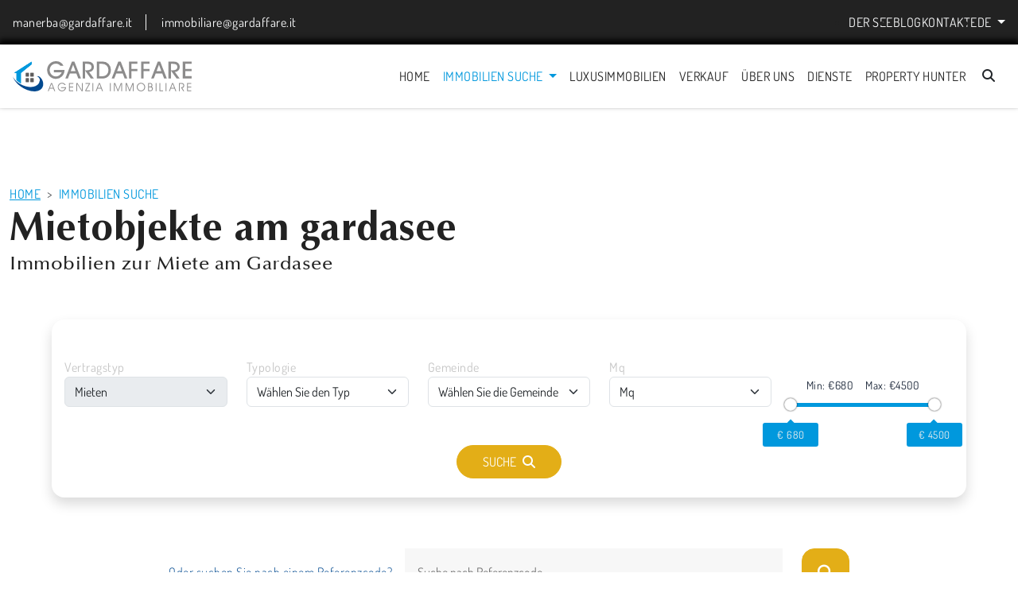

--- FILE ---
content_type: text/html; charset=UTF-8
request_url: https://www.gardaffare.it/de/immobilien-zur-miete-gardasee
body_size: 8489
content:
<!doctype html>
<html lang="de">

<head>
    <!-- Google Tag Manager -->
<script>(function(w,d,s,l,i){w[l]=w[l]||[];w[l].push({'gtm.start':
new Date().getTime(),event:'gtm.js'});var f=d.getElementsByTagName(s)[0],
j=d.createElement(s),dl=l!='dataLayer'?'&l='+l:'';j.async=true;j.src=
'https://www.googletagmanager.com/gtm.js?id='+i+dl;f.parentNode.insertBefore(j,f);
})(window,document,'script','dataLayer','GTM-WQMCNVC');</script>
<!-- End Google Tag Manager -->    <meta charset="utf-8">
    <meta name="viewport" content="width=device-width, initial-scale=1">
    <meta name="csrf-token" content="Cp7172amLdyUS4xuDdGcjO60dIhn6pJeAmBh0H4v">
   <title>Gardaffare: die besten Mietwohnungen</title>
   <meta name="robots" content="index,follow" />
    <meta name="Description" content="Die Miete deiner Ferienwohnung oder Haus, findest du nur bei Gardaffare. Besuche unsere Homepage!">
    <link href="https://www.gardaffare.it/css/bootstrap.min.css" rel="stylesheet">
  <link href="https://www.gardaffare.it/css/all.css" rel="stylesheet">
  <link href="https://www.gardaffare.it/css/style.css" rel="stylesheet">
  <link href="https://www.gardaffare.it/css/gallery.css" rel="stylesheet">
  <link href="https://www.gardaffare.it/css/glightbox.min.css" rel="stylesheet">
  <link href="https://www.gardaffare.it/css/swiper-bundle.8.0.7.min.css" rel="stylesheet">
  <link href="https://www.gardaffare.it/css/toolcool-slider.css" rel="stylesheet">
  <link href="https://www.gardaffare.it/css/font.css" rel="stylesheet">
  <link href="https://www.gardaffare.it/css/menu.css" rel="stylesheet">

  <!-- SLLICK SLIDER -->
  <link href="https://www.gardaffare.it/css/slick.css" rel="stylesheet">
  <link href="https://www.gardaffare.it/css/slick-theme.css" rel="stylesheet">

<!--    -->
  <link href="https://www.gardaffare.it/lightgallery/css/lightgallery-bundle.min.css" rel="stylesheet">

  <link rel="shortcut icon" type="image/x-icon" href="https://www.gardaffare.it/img/favicon.ico"></head>


<body class="sticky-footer-body">
    <!-- Google Tag Manager (noscript) -->
    <noscript><iframe src="https://www.googletagmanager.com/ns.html?id=GTM-WQMCNVC" height="0" width="0" style="display:none;visibility:hidden"></iframe></noscript>
    <!-- End Google Tag Manager (noscript) -->
    <button onclick="topFunction()" id="myBtn" title="Torna in cima"><i class="fa-solid fa-arrow-up"></i></button>

<div class="menuSopra px-3">
    <div class="menu-sec m-auto">
        <div class="menu-sx">
            <a href="mailto:manerba@gardaffare.it" class="text-light">manerba@gardaffare.it</a>
            <a href="mailto:immobiliare@gardaffare.it" class="text-light">immobiliare@gardaffare.it</a>
        </div>
        <ul class="menu-dx">
            <li> <a href="https://www.gardaffare.it/de/lebe-den-gardasee" class="text-light text-uppercase ">Der See</a></li>
                        <li> <a class="text-light text-uppercase 
                                                " href="https://www.gardaffare.it/de/blog-gardaffare">Blog</a></li>
                                    <li><a href="https://www.gardaffare.it/de/kontakte-gardaffare" class="text-light text-uppercase ">Kontakte</a></li>
                        <li class="dropdown">
                <a class="nav-link dropdown-toggle text-light" href="#" id="navbarDropdown" role="button" data-bs-toggle="dropdown" aria-expanded="false">
                    DE
                </a>
                <ul class="dropdown-menu" aria-labelledby="navbarDropdown">
                                                                                <li><a class="dropdown-item" href="https://www.gardaffare.it/it/immobili-affitto-lago-garda">IT</a></li>
                                                                                <li><a class="dropdown-item" href="https://www.gardaffare.it/en/properties-for-rent-lake-garda">EN</a></li>
                                                                                                                    </ul>
            </li>
        </ul>

    </div>


</div>

<header class="px-3">
    <nav class="navbar navbar-expand-lg main-navbar justify-content-between">
        <a class="navbar-brand" href="https://www.gardaffare.it/de"><img src="https://www.gardaffare.it/img/gardaffare/logo-gardaffare.svg" class="img-fluid" alt="Logo Gardaffare"></a>

        <button class="navbar-toggler second-button" style="border:0" type="button" data-bs-toggle="collapse" data-bs-target="#mainNavbar" aria-controls="mainNavbar" aria-expanded="false" aria-label="Toggle navigation"> <div class="animated-icon2"><span></span><span></span><span></span><span></span></div></button>
        <!-- <button class="navbar-toggler" type="button" data-bs-toggle="collapse" data-bs-target="#mainNavbar" aria-controls="mainNavbar" aria-expanded="false" aria-label="Toggle navigation"><span class="navbar-toggler-icon"></span></button> -->
        <div class="collapse navbar-collapse w-100" id="mainNavbar">

            <ul class="navbar-nav w-100 justify-content-end menuSotto mt-4 mt-lg-0">
                <li class="nav-item hoverMenuSotto "><a class="nav-link " href="https://www.gardaffare.it/de">Home</a></li>

                <li class="nav-item dropdown hoverMenuSotto">
                    <a class="nav-link dropdown-toggle
                    color-azzurro   " href="#" role="button" data-bs-toggle="dropdown" aria-expanded="false">
                    Immobilien suche
                    </a>
                    <ul class="dropdown-menu">
                        <li><a class="dropdown-item " href="https://www.gardaffare.it/de/immobilien-zum-kauf-gardasee">Verkauf</a></li>
                        <li><a class="dropdown-item color-azzurro " href="https://www.gardaffare.it/de/immobilien-zur-miete-gardasee">Mieten</a></li>
                    </ul>
                </li>
                
                <li class="nav-item hoverMenuSotto "><a class="nav-link " href="https://www.gardaffare.it/de/immobili-di-lusso">Luxusimmobilien</a></li>

                <li class="nav-item hoverMenuSotto "><a class="nav-link " href="https://www.gardaffare.it/de/verkaufe-deine-immobilie-gardasee">Verkauf</a></li>
                <li class="nav-item hoverMenuSotto "><a class="nav-link  " href="https://www.gardaffare.it/de/immobilien-agentur-gardaffare">Über uns</a></li>
                <li class="nav-item hoverMenuSotto "><a class="nav-link  " href="https://www.gardaffare.it/de/kauf-verkauf-und-miete-dienste">Dienste</a></li>
                <li class="nav-item hoverMenuSotto "><a class="nav-link  " href="https://www.gardaffare.it/de/property-hunter-gardaffare">Property hunter</a></li>



                <li class="nav-item d-lg-none hoverMenuSotto"> <a href="https://www.gardaffare.it/de/lebe-den-gardasee" class="nav-link text-uppercase ">Der See</a></li>
                                <li class="nav-item d-lg-none hoverMenuSotto"> <a class="nav-link text-uppercase 
                                                                " href="https://www.gardaffare.it/de/blog-gardaffare">Blog</a></li>
                                                    <li class="nav-item d-lg-none hoverMenuSotto"><a href="https://www.gardaffare.it/de/kontakte-gardaffare" class="nav-link text-uppercase ">Kontakte</a></li>
                                
                <li class="nav-item dropdown d-lg-none">
                    <a class="nav-link dropdown-toggle" href="#" id="navbarDropdown" role="button" data-bs-toggle="dropdown" aria-expanded="false">
                        DE
                    </a>
                    <ul class="dropdown-menu" aria-labelledby="navbarDropdown">
                                                                                                <li><a class="dropdown-item" href="https://www.gardaffare.it/it/immobili-affitto-lago-garda">IT</a></li>
                                                                                                <li><a class="dropdown-item" href="https://www.gardaffare.it/en/properties-for-rent-lake-garda">EN</a></li>
                                                                                                                                            </ul>
                </li>

                <li class="nav-item">
                    <button type="button" class="btn btn-default btn-cerca-azzurro" data-bs-toggle="offcanvas" data-bs-target="#foundModal"><i class="fas fa-search"></i></button>
                </li>

            </ul>

        </div>
    </nav>
</header>
<div class="offcanvas offcanvas-top h-auto" id="foundModal" tabindex="-1" aria-labelledby="foundLabel" aria-hidden="true" style="padding-top: 60px;">
    <div>
        <div class="offcanvas-header">
            <div class="container-fluid maxWidth">
                <div class="row justify-content-center">
                    <div class="col-10 col-md-6 position-relative">
                        <div class="form-group w-100">
                            <div class="input-group mb-3">
                                <input type="search" name="q" id="search" class="form-control form-control-sm" placeholder="Suche">
                                <button class="input-group-text btn-ricerca" id="q" type="submit"><i class="fas fa-search"></i></button>
                            </div>
                        </div>
                        <button type="button" class="btnclose-ricerca" data-bs-dismiss="offcanvas" aria-label="Close"><i class="fa-solid fa-xmark"></i></button>
                    </div>
                    <!-- <div class="col-2 col-md-2 col-lg-4 text-end"><button type="button" class="btn-close" data-bs-dismiss="offcanvas" aria-label="Close"></button></div> -->
                </div>
            </div>
        </div>
        <div class="offcanvas-body container-fluid maxWidth">
            <div id="found">
            </div>
        </div>
    </div>

</div>    
    <main>
        <script>
    $(window).on('load',function(){
                  
    });
</script>                

<section class="position-relative mt-5">
    <div class="container-fluid maxWidth py-md-5">

        <div class="row">
            <div class="col-12">
                <nav class="py-0" style="--bs-breadcrumb-divider: '>';" aria-label="breadcrumb">
                    <ol class="breadcrumb mb-0">
                        <li class="breadcrumb-item"><a href="https://www.gardaffare.it/de" class="bread-home"><u>Home</u></a></li>
                        <li class="breadcrumb-item active color-azzurro text-uppercase" aria-current="page">Immobilien suche</li>
                    </ol>
                </nav>
            </div>
        </div>
        <div class="row">
            <div class="col-12 col-lg-8 col-md-9 position-relative">
                <h1 class="optima titolo-h1-page mb-0"><strong>Mietobjekte am gardasee</strong></h1>
                <h2 class="optima titolo-h2-page">Immobilien zur Miete am Gardasee</h2>
                <!-- <div class="position-relative">
                     <p class="mt-3 p-hero-page">Con Gardaffare la <strong>vendita del tuo immobile sul Lago di Garda</strong> sarà molto semplice. La concorrenza nel campo immobiliare è agguerrita e vendere privatamente spesso non porta ai successi sperati. Appoggiarsi ad una <strong>agenzia immobiliare rinomata ed esperta del territorio</strong>, vuol dire avere la sicurezza di <strong>raggiungere un buon affare</strong>.</p>
                   <img src="https://www.gardaffare.it/img/gardaffare/vendi/cerchio-vendi.jpg" class="cerchio-lago-servizi animazione-loop-up" style="left: auto; right:-100px; top:-100px;" alt="">
                </div> -->
            </div>
        </div>
    </div>
</section>

<div class="container-fluid">
    <div class="row justify-content-center">
        <div class="col-11 maxWidth">
            <!-- <div class="bg-primary-variant-grey py-4"></div> -->
            <form action="https://www.gardaffare.it/de/ricerca" method="post" class="filtroRicerca shadow py-4 px-3 align-items-center">
    <input type="hidden" name="_token" value="Cp7172amLdyUS4xuDdGcjO60dIhn6pJeAmBh0H4v">    <!-- <div class="row py-4"> -->
    <div class="row row-cols-lg-5 row-cols-md-3 row-cols-2 align-items-center" style="flex-grow:1">
        <div class="col">
            <label for="contratto" class="color-grigioChiaro">Vertragstyp</label>
            <!--  <div class="col-6"> -->
            <select name="contratto" id="contratto" class="form-select" disabled>
                <option value="">Verkauf / Mieten</option>
                <option value="Vendita" >Verkauf</option>
                <option value="Affitto" selected>Mieten</option>
                                                <input type="hidden" name="contratto" value="Affitto">
                            </select>
            <!-- </div> -->
        </div>
        <div class="col">
            <label for="tipologia" class="color-grigioChiaro">Typologie</label>
            <select name="tipologia" id="tipologia" class="form-select">
                <option value="">Wählen Sie den Typ</option>
                <option value="lusso" >Luxusimmobilien</option>
                                <option value="Appartamento" >Apartment</option>
                                <option value="Villa" >Villa</option>
                                <option value="Attico" >Dachwohnung</option>
                                <option value="Attività Commerciale" >Handelsaktivit&amp;auml;ten</option>
                                <option value="Rustico / Casale" >Landhaus</option>
                                <option value="Ufficio" >B&amp;uuml;ro</option>
                                <option value="Terreno Edificabile" >Baugrund</option>
                                <option value="Villa a schiera" >Reihenhaus</option>
                                <option value="Posto barca" >immobili.Posto barca</option>
                                <option value="Box" >Parkplatz</option>
                                <option value="Villa quadrifamiliare" >Vierfamilienhaus</option>
                                <option value="Villa bifamiliare" >Zweifamilienhaus</option>
                                <option value="Terreno Agricolo" >Ackerland</option>
                                <option value="Palazzo" >Palast</option>
                                <option value="Negozio" >Geschäft</option>
                                <option value="Casa Indipendente" >Einfamilienhaus</option>
                                <option value="Complesso Misto" >Complesso Misto</option>
                                <option value="Casa Semindipendente" >Haus halb unabhängig</option>
                                <option value="Immobile Commerciale" >Gewerbeimmobilien</option>
                                <option value="Azienda agricola" >immobili.Azienda agricola</option>
                                <option value="Magazzino" >Lager</option>
                            </select>
        </div>
        <div class="col mt-md-0 mt-4">
            <label for="comuni" class="color-grigioChiaro">Gemeinde</label>
            <select name="comuni" id="comuni" class="form-select">
                <option value="">Wählen Sie die Gemeinde</option>
                                <option value="Calvagese della Riviera" >Calvagese della Riviera</option>
                                <option value="Desenzano del Garda" >Desenzano del Garda</option>
                                <option value="Gardone Riviera" >Gardone Riviera</option>
                                <option value="Gavardo" >Gavardo</option>
                                <option value="Goito" >Goito</option>
                                <option value="Lonato del Garda" >Lonato del Garda</option>
                                <option value="Manerba del Garda" >Manerba del Garda</option>
                                <option value="Moniga del Garda" >Moniga del Garda</option>
                                <option value="Padenghe sul Garda" >Padenghe sul Garda</option>
                                <option value="Peschiera del Garda" >Peschiera del Garda</option>
                                <option value="Polpenazze del Garda" >Polpenazze del Garda</option>
                                <option value="Pozzolengo" >Pozzolengo</option>
                                <option value="Puegnago sul Garda" >Puegnago sul Garda</option>
                                <option value="Roè Volciano" >Roè Volciano</option>
                                <option value="Salò" >Salò</option>
                                <option value="San Felice del Benaco" >San Felice del Benaco</option>
                                <option value="Santa Teresa Gallura" >Santa Teresa Gallura</option>
                                <option value="Sirmione" >Sirmione</option>
                                <option value="Soiano del Lago" >Soiano del Lago</option>
                                <option value="Toscolano-Maderno" >Toscolano-Maderno</option>
                                <option value="Verolanuova" >Verolanuova</option>
                                <option value="Villanuova sul Clisi" >Villanuova sul Clisi</option>
                            </select>
        </div>
        <div class="col mt-4 mt-lg-0">
            <label for="mq" class="color-grigioChiaro">Mq</label>
            <select name="mq" id="mq" class="form-select">
                <option value="">Mq</option>
                                <option value="0-50" >Bis zu 50 Mq</option>
                                <option value="50-100" >Von 50 Mq Bis 100 Mq</option>
                                <option value="100-200" >Von 50 Mq Bis 100 Mq</option>
                                <option value="200-0" >Über 200 Mq</option>
                            </select>
        </div>
        <div class="col-lg col-md-8 col-12">
            <div class="tc-range-slider mt-5">
                <div class="row my-0">
                    
                    <tc-range-slider  min="680" max="4500" value1="680" value2="4500" step="1" slider-width="100%" slider-height="0.3rem" pointer-width="1rem" pointer-height="1rem" slider-bg="#6AD3BA" slider-bg-hover="#3F8A8A" slider-bg-fill="#0098DD" pointer-bg="#fff" pointer-bg-hover="#c6f7eb" pointer-bg-focus="#c6f7eb" pointer-border-hover="1px solid #6AD3BA" pointer-border-focus="1px solid #6AD3BA" moving-tooltip="true" moving-tooltip-distance-to-pointer="-40" moving-tooltip-width="70" moving-tooltip-height="30" moving-tooltip-bg="#0098DD" moving-tooltip-text-color="#efefef" moving-tooltip-units="€ " moving-tooltip-units-type="prefix" id="slider-2" generate-labels="true" ></tc-range-slider>
                    
                    <div class="value">
                        <span id="value-2-1" class="next-value"></span>
                        <span id="value-2-2"></span>
                    </div>
                    <input type="hidden" id="minPrice" name="minPrice" class="next-value">
                    <input type="hidden" id="maxPrice" name="maxPrice">
                </div>
            </div>
        </div>
    </div>
    <!--  <div class=""> -->
    <div class="text-center align-self-center mt-4">
        <button type="submit" class="btn btn-riferimento">Suche&ensp;<i class="fa-solid fa-magnifying-glass"></i></button>
        <!-- <button class="btn-filtro mb-lg-0 mb-4" type="submit"><i class="fa-solid fa-magnifying-glass"></i></button> -->
    </div>
    <!--  </div> -->
</form>
<script>
    const $slider2 = document.getElementById('slider-2');
    /* const $value2_1 = document.getElementById('value-2-1');
    const $value2_2 = document.getElementById('value-2-2'); */
    const $minPrice = document.getElementById('minPrice');
    const $maxPrice = document.getElementById('maxPrice');
    $slider2.formatTooltipValue = (value) => {
        return Number(value).toLocaleString('it-IT', {
            style: "currency",
            currency: "EUR"
        });
        //return Number(value).toLocaleString('en-US', { minimumFractionDigits: 2 });
    };
    $slider2.generateLabelsFormat = (value) => {
        // Any custom code here.
        // The function should return string.
        if(value === undefined) return '';
        //return `€${ Number(value).toFixed(2) }`;
        return Number(value).toLocaleString('it-IT', {
            style: "currency",
            currency: "EUR"
        });
    };

    $slider2.addEventListener('change', (evt) => {
        /* $value2_1.textContent = '€ '+evt.detail.value1.toString();
        $value2_2.textContent = '€ '+evt.detail.value2.toString(); */
        $minPrice.value = evt.detail.value1.toString();
        $maxPrice.value = evt.detail.value2.toString();
    });

    /* $value2_1.textContent = $slider2.value1;
    $value2_2.textContent = $slider2.value2; */
    $minPrice.value = $slider2.value1;
    $maxPrice.value = $slider2.value2;
</script>            
            <form action="https://www.gardaffare.it/de/ricerca" method="post" class="">
                <input type="hidden" name="_token" value="Cp7172amLdyUS4xuDdGcjO60dIhn6pJeAmBh0H4v">                <div class="row justify-content-center my-5">
                    <div class="col-12 col-md-10 col-lg-9 d-md-flex align-items-stretch my-3 text-center">
                        <!-- <form type="submit" class="d-flex"> -->
                        <p class="mb-4 mb-md-0 align-self-center me-sm-3"  style="color: #00498F;">Oder suchen Sie nach einem Referenzcode?</p>
                        <div class="d-flex" style="flex-grow: 1;">
                            <input class="input-riferimento mb-0" type="text" name="riferimento" aria-describedby="riferimento" placeholder="Suche nach Referenzcode" >
                            <button class="btn-filtro" type="submit"><i class="fa-solid fa-magnifying-glass"></i></button>
                        </div>
                    </div>
                </div>
            </form>

        </div>
    </div>
</div>


<!-- 
        </div>
    </div>
</div>
 <div class="my-5 py-5">
    <div class="container"> --}} -->
        <div class="container-fluid maxWidth mb-5">
        <div class="row grid" id="post-data">
            <div class="col-12 col-lg-4 text-center mb-4">
    <a href="https://www.gardaffare.it/de/immobilien-gardasee/932189" class="card card-vetrina h-100">
        <!-- <div> -->
        <div class="position-relative box-zoom-img">
            <!--  -->
                        <img src="https://www.cometaimmobiliare.it/fb/ProporzionaFoto.aspx?IdFoto=859332b8-a48b-41c7-a5a8-1a8cc795cecc" class="img-fluid height-img-carousel img-zoom" alt="immobile al lago di garda">
            
            <!--  
                        <div class="swiper mySwiper pb-5 mb-3">
                <div class="swiper-wrapper">
                                        <div class="swiper-slide">
                        <img src="https://www.cometaimmobiliare.it/fb/ProporzionaFoto.aspx?IdFoto=859332b8-a48b-41c7-a5a8-1a8cc795cecc" class="img-fluid" alt="immobile al lago di garda">
                        <a href="https://www.gardaffare.it/de/immobilien-gardasee/932189" class="position-absolute" style="right:1rem;bottom:1rem;z-index: 3"><i class="fas fa-external-link-alt"></i></a>
                    </div>
                                        <div class="swiper-slide">
                        <img src="https://www.cometaimmobiliare.it/fb/ProporzionaFoto.aspx?IdFoto=611abc11-43b4-4c0c-9515-17621e56d59e" class="img-fluid" alt="immobile al lago di garda">
                        <a href="https://www.gardaffare.it/de/immobilien-gardasee/932189" class="position-absolute" style="right:1rem;bottom:1rem;z-index: 3"><i class="fas fa-external-link-alt"></i></a>
                    </div>
                                        <div class="swiper-slide">
                        <img src="https://www.cometaimmobiliare.it/fb/ProporzionaFoto.aspx?IdFoto=c124447c-0fbf-4062-8443-17893d98d184" class="img-fluid" alt="immobile al lago di garda">
                        <a href="https://www.gardaffare.it/de/immobilien-gardasee/932189" class="position-absolute" style="right:1rem;bottom:1rem;z-index: 3"><i class="fas fa-external-link-alt"></i></a>
                    </div>
                                    </div>
                <div class="swiper-pagination"></div>
            </div>
             -->
                    </div>
        <div class="card-body">
            <div class="etichette-card">
                <p>Apartment</p>
                        </div>
            <small class="riferimento-card">Cod. 25-57</small>
            <p>
                
            </p>
            <p class="card-text posizione-card" style="color: #0098DD;"><i class="fa-solid fa-location-dot"></i> <strong>Pozzolengo</strong></p>
            <hr>
            <div class="row">
                <div class="col icone-card">
                    <img src="https://www.gardaffare.it/img/gardaffare/icone/stanze.svg" alt="">
                    <p>2</p>
                </div>
                <div class="col icone-card">
                    <img src="https://www.gardaffare.it/img/gardaffare/icone/bagni.svg" alt="">
                    <p>2</p>
                </div>
                <div class="col icone-card">
                    <img src="https://www.gardaffare.it/img/gardaffare/icone/mq.svg" alt="">
                    <p> 114 m<sup>2</sup></p>
                </div>
            </div>
            <hr>
        </div>
        

        <div class="mb-3 text-center"> 
            <div class="btn btn-giallo" style="font-size: 20px;">
                                2.000 €
                            </div>
        </div>

    </a>
</div>

<div class="col-12 col-lg-4 text-center mb-4">
    <a href="https://www.gardaffare.it/de/immobilien-gardasee/769624" class="card card-vetrina h-100">
        <!-- <div> -->
        <div class="position-relative box-zoom-img">
            <!--  -->
                        <img src="https://www.cometaimmobiliare.it/fb/ProporzionaFoto.aspx?IdFoto=b18bc2d3-e5b2-4e8f-972f-356a750bdf50" class="img-fluid height-img-carousel img-zoom" alt="immobile al lago di garda">
            
            <!--  
                        <div class="swiper mySwiper pb-5 mb-3">
                <div class="swiper-wrapper">
                                        <div class="swiper-slide">
                        <img src="https://www.cometaimmobiliare.it/fb/ProporzionaFoto.aspx?IdFoto=b18bc2d3-e5b2-4e8f-972f-356a750bdf50" class="img-fluid" alt="immobile al lago di garda">
                        <a href="https://www.gardaffare.it/de/immobilien-gardasee/769624" class="position-absolute" style="right:1rem;bottom:1rem;z-index: 3"><i class="fas fa-external-link-alt"></i></a>
                    </div>
                                        <div class="swiper-slide">
                        <img src="https://www.cometaimmobiliare.it/fb/ProporzionaFoto.aspx?IdFoto=156f2e5f-de30-46e7-99e4-d59596f80f05" class="img-fluid" alt="immobile al lago di garda">
                        <a href="https://www.gardaffare.it/de/immobilien-gardasee/769624" class="position-absolute" style="right:1rem;bottom:1rem;z-index: 3"><i class="fas fa-external-link-alt"></i></a>
                    </div>
                                        <div class="swiper-slide">
                        <img src="https://www.cometaimmobiliare.it/fb/ProporzionaFoto.aspx?IdFoto=70a73bb7-108f-4389-b5c6-11a340aa4c24" class="img-fluid" alt="immobile al lago di garda">
                        <a href="https://www.gardaffare.it/de/immobilien-gardasee/769624" class="position-absolute" style="right:1rem;bottom:1rem;z-index: 3"><i class="fas fa-external-link-alt"></i></a>
                    </div>
                                    </div>
                <div class="swiper-pagination"></div>
            </div>
             -->
                    </div>
        <div class="card-body">
            <div class="etichette-card">
                <p>Geschäft</p>
                        </div>
            <small class="riferimento-card">Cod. AF-21-06</small>
            <p>
                
            </p>
            <p class="card-text posizione-card" style="color: #0098DD;"><i class="fa-solid fa-location-dot"></i> <strong>Manerba del Garda</strong></p>
            <hr>
            <div class="row">
                <div class="col icone-card">
                    <img src="https://www.gardaffare.it/img/gardaffare/icone/stanze.svg" alt="">
                    <p>0</p>
                </div>
                <div class="col icone-card">
                    <img src="https://www.gardaffare.it/img/gardaffare/icone/bagni.svg" alt="">
                    <p>2</p>
                </div>
                <div class="col icone-card">
                    <img src="https://www.gardaffare.it/img/gardaffare/icone/mq.svg" alt="">
                    <p> 150 m<sup>2</sup></p>
                </div>
            </div>
            <hr>
        </div>
        

        <div class="mb-3 text-center"> 
            <div class="btn btn-giallo" style="font-size: 20px;">
                                1.650 €
                            </div>
        </div>

    </a>
</div>

<div class="col-12 col-lg-4 text-center mb-4">
    <a href="https://www.gardaffare.it/de/immobilien-gardasee/924109" class="card card-vetrina h-100">
        <!-- <div> -->
        <div class="position-relative box-zoom-img">
            <!--  -->
                        <img src="https://www.cometaimmobiliare.it/fb/ProporzionaFoto.aspx?IdFoto=9e28ee7b-31bc-455d-a315-4483b2c08554" class="img-fluid height-img-carousel img-zoom" alt="immobile al lago di garda">
            
            <!--  
                        <div class="swiper mySwiper pb-5 mb-3">
                <div class="swiper-wrapper">
                                        <div class="swiper-slide">
                        <img src="https://www.cometaimmobiliare.it/fb/ProporzionaFoto.aspx?IdFoto=9e28ee7b-31bc-455d-a315-4483b2c08554" class="img-fluid" alt="immobile al lago di garda">
                        <a href="https://www.gardaffare.it/de/immobilien-gardasee/924109" class="position-absolute" style="right:1rem;bottom:1rem;z-index: 3"><i class="fas fa-external-link-alt"></i></a>
                    </div>
                                        <div class="swiper-slide">
                        <img src="https://www.cometaimmobiliare.it/fb/ProporzionaFoto.aspx?IdFoto=d9b194fd-b387-4eb7-a709-964b68537a27" class="img-fluid" alt="immobile al lago di garda">
                        <a href="https://www.gardaffare.it/de/immobilien-gardasee/924109" class="position-absolute" style="right:1rem;bottom:1rem;z-index: 3"><i class="fas fa-external-link-alt"></i></a>
                    </div>
                                        <div class="swiper-slide">
                        <img src="https://www.cometaimmobiliare.it/fb/ProporzionaFoto.aspx?IdFoto=5cd77d97-d4d3-4c0c-bb00-ad9f4f0c683c" class="img-fluid" alt="immobile al lago di garda">
                        <a href="https://www.gardaffare.it/de/immobilien-gardasee/924109" class="position-absolute" style="right:1rem;bottom:1rem;z-index: 3"><i class="fas fa-external-link-alt"></i></a>
                    </div>
                                    </div>
                <div class="swiper-pagination"></div>
            </div>
             -->
                    </div>
        <div class="card-body">
            <div class="etichette-card">
                <p>Apartment</p>
                        </div>
            <small class="riferimento-card">Cod. AF-24-03f</small>
            <p>
                
            </p>
            <p class="card-text posizione-card" style="color: #0098DD;"><i class="fa-solid fa-location-dot"></i> <strong>Manerba del Garda</strong></p>
            <hr>
            <div class="row">
                <div class="col icone-card">
                    <img src="https://www.gardaffare.it/img/gardaffare/icone/stanze.svg" alt="">
                    <p>2</p>
                </div>
                <div class="col icone-card">
                    <img src="https://www.gardaffare.it/img/gardaffare/icone/bagni.svg" alt="">
                    <p>1</p>
                </div>
                <div class="col icone-card">
                    <img src="https://www.gardaffare.it/img/gardaffare/icone/mq.svg" alt="">
                    <p> 75 m<sup>2</sup></p>
                </div>
            </div>
            <hr>
        </div>
        

        <div class="mb-3 text-center"> 
            <div class="btn btn-giallo" style="font-size: 20px;">
                                680 €
                            </div>
        </div>

    </a>
</div>

<div class="col-12 col-lg-4 text-center mb-4">
    <a href="https://www.gardaffare.it/de/immobilien-gardasee/850665" class="card card-vetrina h-100">
        <!-- <div> -->
        <div class="position-relative box-zoom-img">
            <!--  -->
                        <img src="https://www.cometaimmobiliare.it/fb/ProporzionaFoto.aspx?IdFoto=899624c7-ed67-456e-852d-c5fd8d73e93a" class="img-fluid height-img-carousel img-zoom" alt="immobile al lago di garda">
            
            <!--  
                        <div class="swiper mySwiper pb-5 mb-3">
                <div class="swiper-wrapper">
                                        <div class="swiper-slide">
                        <img src="https://www.cometaimmobiliare.it/fb/ProporzionaFoto.aspx?IdFoto=899624c7-ed67-456e-852d-c5fd8d73e93a" class="img-fluid" alt="immobile al lago di garda">
                        <a href="https://www.gardaffare.it/de/immobilien-gardasee/850665" class="position-absolute" style="right:1rem;bottom:1rem;z-index: 3"><i class="fas fa-external-link-alt"></i></a>
                    </div>
                                        <div class="swiper-slide">
                        <img src="https://www.cometaimmobiliare.it/fb/ProporzionaFoto.aspx?IdFoto=f150ba75-ea62-4f9f-b233-82a03bfec36f" class="img-fluid" alt="immobile al lago di garda">
                        <a href="https://www.gardaffare.it/de/immobilien-gardasee/850665" class="position-absolute" style="right:1rem;bottom:1rem;z-index: 3"><i class="fas fa-external-link-alt"></i></a>
                    </div>
                                        <div class="swiper-slide">
                        <img src="https://www.cometaimmobiliare.it/fb/ProporzionaFoto.aspx?IdFoto=ab5fdd37-5856-442f-a70f-c4391f9d0077" class="img-fluid" alt="immobile al lago di garda">
                        <a href="https://www.gardaffare.it/de/immobilien-gardasee/850665" class="position-absolute" style="right:1rem;bottom:1rem;z-index: 3"><i class="fas fa-external-link-alt"></i></a>
                    </div>
                                    </div>
                <div class="swiper-pagination"></div>
            </div>
             -->
                    </div>
        <div class="card-body">
            <div class="etichette-card">
                <p>Villa</p>
                        </div>
            <small class="riferimento-card">Cod. AFF. 23-24</small>
            <p>
                
            </p>
            <p class="card-text posizione-card" style="color: #0098DD;"><i class="fa-solid fa-location-dot"></i> <strong>Desenzano del Garda</strong></p>
            <hr>
            <div class="row">
                <div class="col icone-card">
                    <img src="https://www.gardaffare.it/img/gardaffare/icone/stanze.svg" alt="">
                    <p>2</p>
                </div>
                <div class="col icone-card">
                    <img src="https://www.gardaffare.it/img/gardaffare/icone/bagni.svg" alt="">
                    <p>2</p>
                </div>
                <div class="col icone-card">
                    <img src="https://www.gardaffare.it/img/gardaffare/icone/mq.svg" alt="">
                    <p> 210 m<sup>2</sup></p>
                </div>
            </div>
            <hr>
        </div>
        

        <div class="mb-3 text-center"> 
            <div class="btn btn-giallo" style="font-size: 20px;">
                                4.500 €
                            </div>
        </div>

    </a>
</div>


        </div>
    <!--     -->
    </div>
<!-- </div>
 -->

    </main>
    <footer class="pt-5">
        <div class="container-fluid maxWidth">
            <div class="row align-items-center justify-content-center justify-content-md-start align-items-stretch">
                <div class="col-12 col-md-7">
                    <h5 class="">Schreibe Dich in den Newsletter Service ein</h5>
                    <!-- <link href="//cdn-images.mailchimp.com/embedcode/horizontal-slim-10_7.css" rel="stylesheet" type="text/css"> -->
                    <form method="post" action="https://newsletter.gardaffare.it?p=subscribe&id=1" name='subscribeform' target="_blank" class="validate d-flex" novalidate>
                        <input type="hidden" name="formtoken" value="08c9cdf05d8ecd655b188a386ad3455e" />
                        <div class="d-flex w-100">
                          <label class="sr-only" for="email">Email *</label>
                          <input class="input-newsletter" type=text name=email value="" id="email" placeholder="FÜGE DEINE E-MAIL EIN" required/> 
                        </div>
                        <input type="hidden" name="htmlemail" value="1" />
                        <div class="d-flex">
                          <label class="sr-only" for="attribute1">Name</label>
                          <input type="text" name="attribute1" class="input-newsletter"  class="attributeinput text-uppercase" placeholder="Name" value="" id="attribute1" />
                        </div>  
                        <input type="hidden" name="list[2]" value="signup" />
                        <input type="hidden" name="listname[2]" value="newsletter"/>
                        <div style="display:none"><input type="text" name="VerificationCodeX" value="" size="20"></div>
                        <button type="submit" name="subscribe" class="btn btn-giallo outline btn-newsletter">Schreib dich ein</button>
                      </form>

                </div>
                <div class="col-12 col-md-5 mt-4 mt-md-0">
                    <div class="d-flex align-items-center justify-content-center justify-content-md-end h-100">
                        <h5 class="mb-0">Folge uns auf:</h5>
                        <ul class="list-social-footer ps-3 mb-0">
                            <li class="link-social-footer"><a href="https://www.facebook.com/gardaffare" target="_blank"><i class="fa-brands fa-facebook-f"></i></a></li>
                            <li class="link-social-footer"><a href="https://www.instagram.com/gardaffare/" target="_blank"><i class="fa-brands fa-instagram"></i></a></li>
                            <li class="link-social-footer"><a href="https://www.youtube.com/user/Gardaffare" target="_blank"><i class="fa-brands fa-youtube"></i></a></li>
                            <li class="link-social-footer"><a href="https://www.pinterest.it/gardaffare/_created/" target="_blank"><i class="fa-brands fa-pinterest-p"></i></a></li>
                        </ul>
                    </div>
                </div>
            </div>

            <div class="row mt-5">
                <div class="col-12 col-lg-7">
                    <div class="row row-cols-2 row-cols-md-3">
                        <div class="col">
                            <h5 class="mb-3">Sitemap</h5>
                            <ul class="ps-3">
                                <li><a href="https://www.gardaffare.it/de/immobilien-zum-kauf-gardasee">Immobilien suche zum Kauf</a></li>
                                <li><a href="https://www.gardaffare.it/de/immobilien-zur-miete-gardasee">Immobilien suche zur Miete</a></li>
                                <li><a href="https://www.gardaffare.it/de/verkaufe-deine-immobilie-gardasee">Verkaufe Deine Immobilie</a></li>
                                <li><a href="https://www.gardaffare.it/de/property-hunter-gardaffare">Property hunter</a></li>
                                <li><a href="https://www.gardaffare.it/de/immobilien-agentur-gardaffare">Über uns</a></li>
                                <li><a href="https://www.gardaffare.it/de/kauf-verkauf-und-miete-dienste">Dienste</a></li>
                                                                    <li><a href="https://www.gardaffare.it/de/blog-gardaffare">Blog</a></li>    
                                                                <li><a href="https://www.gardaffare.it/de/lebe-den-gardasee">Der See</a></li>
                                
                            </ul>
                        </div>
                        <div class="col">
                            <h5 class="mb-3">Direkte links</h5>
                            <ul class="ps-3">
                                <li>
                                    <form action="https://www.gardaffare.it/de/ricerca" method="post">
                                        <input type="hidden" name="_token" value="Cp7172amLdyUS4xuDdGcjO60dIhn6pJeAmBh0H4v">                                        <input type="hidden" name="comuni" value="Sirmione">
                                        <button class="btn-submit-footer" type="submit">Immobilien Sirmione</button>
                                    </form>
                                </li>
                                <li>
                                    <form action="https://www.gardaffare.it/de/ricerca" method="post">
                                        <input type="hidden" name="_token" value="Cp7172amLdyUS4xuDdGcjO60dIhn6pJeAmBh0H4v">                                        <input type="hidden" name="comuni" value="Desenzano del Garda">
                                        <input type="hidden" name="tipologia" value="Villa">
                                        <button class="btn-submit-footer" type="submit">Villen Desenzano del Garda</button>
                                    </form>
                                </li>
                                <li>
                                    <form action="https://www.gardaffare.it/de/ricerca" method="post">
                                        <input type="hidden" name="_token" value="Cp7172amLdyUS4xuDdGcjO60dIhn6pJeAmBh0H4v">                                        <input type="hidden" name="comuni" value="Manerba del Garda">
                                        <input type="hidden" name="tipologia" value="Villa">
                                        <button class="btn-submit-footer" type="submit">Villen Manerba del Garda</button>
                                    </form>
                                </li>
                                <li>
                                    <form action="https://www.gardaffare.it/de/ricerca" method="post">
                                        <input type="hidden" name="_token" value="Cp7172amLdyUS4xuDdGcjO60dIhn6pJeAmBh0H4v">                                        <input type="hidden" name="tipologia" value="Appartamento">
                                        <input type="hidden" name="comuni" value="Sirmione">
                                        <button class="btn-submit-footer" type="submit">Wohnungen Sirmione</button>
                                    </form>
                                </li>
                                <li>
                                    <form action="https://www.gardaffare.it/de/ricerca" method="post">
                                        <input type="hidden" name="_token" value="Cp7172amLdyUS4xuDdGcjO60dIhn6pJeAmBh0H4v">                                        <input type="hidden" name="contratto" value="Vendita">
                                        <input type="hidden" name="tipologia" value="Appartamento">
                                        <button class="btn-submit-footer" type="submit">Wohnungen zum Kauf</button>
                                    </form>
                                </li>
                                <li>
                                    <form action="https://www.gardaffare.it/de/ricerca" method="post">
                                        <input type="hidden" name="_token" value="Cp7172amLdyUS4xuDdGcjO60dIhn6pJeAmBh0H4v">                                        <input type="hidden" name="comuni" value="Desenzano del Garda">
                                        <button class="btn-submit-footer" type="submit">Immobilien Desenzano del Garda</button>
                                    </form>
                                </li>
                            </ul>
                        </div>
                        <div class="col">
                            <h5 class="mb-3">Direkte links</h5>
                            <ul class="ps-3">
                                <li><a href="https://www.gardaffare.it/de/immobilien-zur-miete-gardasee">Immobilien zum Mieten</a></li>
                                <li>
                                    <form action="https://www.gardaffare.it/de/ricerca" method="post">
                                        <input type="hidden" name="_token" value="Cp7172amLdyUS4xuDdGcjO60dIhn6pJeAmBh0H4v">                                        <input type="hidden" name="tipologia" value="Casa Indipendente">
                                        <button class="btn-submit-footer" type="submit">Einzel Häuser</button>
                                    </form>
                                </li>
                                <li>
                                    <form action="https://www.gardaffare.it/de/ricerca" method="post">
                                        <input type="hidden" name="_token" value="Cp7172amLdyUS4xuDdGcjO60dIhn6pJeAmBh0H4v">                                        <input type="hidden" name="tipologia" value="Immobile Commerciale">
                                        <button class="btn-submit-footer" type="submit">gewerbliche Immobilien</button>
                                    </form>
                                </li>
                                <li>
                                    <form action="https://www.gardaffare.it/de/ricerca" method="post">
                                        <input type="hidden" name="_token" value="Cp7172amLdyUS4xuDdGcjO60dIhn6pJeAmBh0H4v">                                        <input type="hidden" name="tipologia" value="Villa bifamiliare">
                                        <button class="btn-submit-footer" type="submit">Zweifamilienhaus</button>
                                    </form>
                                </li>
                                <li>
                                    <form action="https://www.gardaffare.it/de/ricerca" method="post">
                                        <input type="hidden" name="_token" value="Cp7172amLdyUS4xuDdGcjO60dIhn6pJeAmBh0H4v">                                        <input type="hidden" name="tipologia" value="Rustico / Casale">
                                        <button class="btn-submit-footer" type="submit">Rustiko</button>
                                    </form>
                                </li>
                                <li>
                                    <form action="https://www.gardaffare.it/de/ricerca" method="post">
                                        <input type="hidden" name="_token" value="Cp7172amLdyUS4xuDdGcjO60dIhn6pJeAmBh0H4v">                                        <input type="hidden" name="tipologia" value="Casa Semindipendente">
                                        <button class="btn-submit-footer" type="submit">Dreifamilienhaus</button>
                                    </form>
                                </li>
                            </ul>
                        </div>
                    </div>
                </div>
                <div class="col-12 col-lg-5 py-4" style="background-color: #404040;">
                    <div class="row">
                        <div class="col-12 col-sm-6 col-lg-12">
                            <h5 class="color-giallo">AGENTUR VON SIRMIONE</h5>
                            <p class="dosisL">
                                Via Brescia, 9<br>
                                Sirmione (BS) - ITALY<br>
                                T. 030 - 99 05 461<br>
                                E. <a href="mailto:immobiliare@gardaffare.it" class="link-footer-mail"><strong  class="mailto">immobiliare@gardaffare.it</strong></a>
                            </p>
                        </div>
                        <div class="col-12 col-sm-6 col-lg-12">
                            <h5 class="color-giallo">AGENTUR VON MANERBA DEL GARDA</h5>
                            <p class="dosisL">
                                Via Valtenesi, 11<br>
                                Manerba del Garda (BS) - ITALY<br>
                                T. 0365 - 55 10 96<br>
                                E. <a href="mailto:manerba@gardaffare.it" class="link-footer-mail"><strong  class="mailto">manerba@gardaffare.it</strong></a>
                            </p>
                        </div>
                    </div>
                </div>
            </div>



            <div class="row bordo-top-footer">
                <div class="col-12 col-lg-7 pt-3 order-2 order-lg-1">
                    <p class="color-grigioScuro dosisL">©2023 GARDAFFARE - Immobilien Agentur | P.Iva 00703720987 - Iscr. ruolo n. 642/I/O | Capitale Sociale: 10.400,00€
Credits: <a href="https://www.studiograficostargraphic.it/" target="_blank" class="color-grigioScuro">Stargraphic Adv</a></p>
                </div>
                <div class="col-12 col-lg-5 pt-3 order-1 order-lg-2" style="background-color: #404040;">
                    <div class="row">
                        <div class="col-12 col-sm-6 col-lg-12 pb-3">
                            <div class="d-flex align-items-center">
                                <div class="cookie-box">
                                    <img src="https://www.gardaffare.it/img/gardaffare/icone/cookie.svg" width="22px">
                                </div>
                               <p class="m-0">
                                    <a href="https://accesso.acconsento.click/informative/page/7077/it" target="_blank" class="mb-0 dosisL privacy-footer-link">Privacy</a> & 
                                    <a href="https://accesso.acconsento.click/cookies/page/it/7077" target="_blank" class="mb-0 dosisL privacy-footer-link">Cookies</a>
                                </p>
                            </div>
                        </div>
                    </div>
                </div>
            </div>

        </div>

    </footer>

    <script src="https://www.gardaffare.it/js/bootstrap.bundle.min.js"></script>
    <script src="https://www.gardaffare.it/js/glightbox.min.js"></script>
    <script src="https://www.gardaffare.it/js/tcrs-generated-labels.min.js"></script>
    <script src="https://www.gardaffare.it/js/tcrs-moving-tooltip.min.js"></script>
    <script src="https://www.gardaffare.it/js/toolcool-range-slider.min.js"></script>
    <!--   <script>
        var lightbox = GLightbox();
        lightbox.on('open', (target) => {
            console.log('lightbox opened');
        });
    </script> -->

    <script>
        const lightbox = GLightbox({
            touchNavigation: true,
            loop: true,
            autoplayVideos: true
        });
    </script>
    <script src="https://www.gardaffare.it/lightgallery/lightgallery.min.js"></script>
    <script src="https://www.gardaffare.it/lightgallery/plugins/fullscreen/lg-fullscreen.min.js"></script>
    <script src="https://www.gardaffare.it/lightgallery/plugins/zoom/lg-zoom.min.js"></script>
    <script src="https://www.gardaffare.it/lightgallery/plugins/video/lg-video.min.js"></script>
    <script src="https://www.gardaffare.it/lightgallery/plugins/thumbnail/lg-thumbnail.min.js"></script>
    <script src="https://www.gardaffare.it/lightgallery/theme.js"></script>


    <script src="https://www.gardaffare.it/js/jquery.1.9.1.js"></script>
<script src="https://www.gardaffare.it/js/masonry.pkgd.min.js"></script>
<!-- <script>
    $(window).on('load', function() {
        var $grid = $('.grid').masonry({
            "percentPosition": true,
        });
        $grid.masonry();
            });
</script> -->
<script src="https://www.gardaffare.it/js/swiper-bundle.8.0.7.min.js"></script>

<script>
    var swiper = new Swiper(".mySwiper", {
        slidesPerView: 1,
        spaceBetween: 30,
        loop: true,
        /* autoplay: {
            delay: 2500,
            disableOnInteraction: false,
        }, */
        pagination: {
            el: ".swiper-pagination",
            clickable: true,
        },
        /* navigation: {
            nextEl: ".swiper-button-next",
            prevEl: ".swiper-button-prev",
        }, */
    });
</script>


    <script src="https://www.gardaffare.it/js/swiper-bundle.8.0.7.min.js"></script>
    <script src="https://www.gardaffare.it/js/masonry.pkgd.min.js"></script>
    <script src="https://www.gardaffare.it/js/imagesloaded.pkgd.min.js"></script>
    <!-- <script src="https://kit.fontawesome.com/2667adee70.js" crossorigin="anonymous"></script> -->
    <!-- <script src="https://cdnjs.cloudflare.com/ajax/libs/gsap/3.12.2/gsap.min.js"></script> -->
    <!-- <script src="https://cdnjs.cloudflare.com/ajax/libs/gsap/3.12.2/ScrollTrigger.min.js"></script> -->
	<script src="https://www.gardaffare.it/js/gsap.min.js"></script>
	<script src="https://www.gardaffare.it/js/ScrollTrigger.min.js"></script>
    <script src="https://www.gardaffare.it/js/menu.js"></script>

    <script>
        // Get the button
        let mybutton = document.getElementById("myBtn");

        // When the user scrolls down 20px from the top of the document, show the button
        window.onscroll = function() {
            scrollFunction()
        };

        function scrollFunction() {
            if (document.body.scrollTop > 20 || document.documentElement.scrollTop > 20) {
                mybutton.style.display = "block";
            } else {
                mybutton.style.display = "none";
            }
        }

        // When the user clicks on the button, scroll to the top of the document
        function topFunction() {
            document.body.scrollTop = 0;
            document.documentElement.scrollTop = 0;
        }
    </script>

     <script type="text/javascript">
        $.ajaxSetup({
            headers: {'X-CSRF-TOKEN': $('meta[name="csrf-token"]').attr('content')}
        });
        $('#search').on('keyup',function(e){
            e.preventDefault()
            $value=$(this).val();
            if ($value.length>3){
                var name = $("input[name=q]").val();
                $.ajax({
                    type:'POST',
                    url : 'https://www.gardaffare.it/de/search',
                    data:{q:name},
                    success:function(data){
                        $('#found').html(data);
                    }
                });    
            }
            
        })
</script>



</body>

</html>

--- FILE ---
content_type: text/css
request_url: https://www.gardaffare.it/css/style.css
body_size: 4700
content:
:root {
    --black: #222222;
    --azzurro: #0098DD;
    --grigio: #F7F7F7;
    /* --giallo: #00498F; */
    --giallo: #E3AE17;
    --bianco: #FFFFFF;
    --grigioScuro: #8C8B8B;
}

*:focus {
    box-shadow: none !important;
    outline: none !important;
}

* {
    margin: 0;
    padding: 0;
    box-sizing: border-box;
}

.optima {
    font-family: 'Optima';
    font-weight: 500;
    font-style: normal;
}

.optima strong {
    font-family: 'Optima';
    font-weight: bold;
    font-style: normal;
}

.optima strong em {
    font-family: 'Optima';
    font-weight: bold;
    font-style: italic;
}

.color-bianco {
    color: var(--bianco) !important;
}

.color-giallo {
    color: var(--giallo) !important;
}

.color-grigioScuro {
    color: var(--grigioScuro);
}

.color-grigioChiaro {
    color: #c6c6c6;
}

.color-azzurro {
    color: var(--azzurro) !important;
}

.list-social-footer {
    display: flex;
    list-style: none;
    color: var(--grigioScuro);
    column-gap: 16px;
    padding: 0;
    font-size: 24px;
}


body {
    font-family: 'Dosis';
    font-weight: normal;
    font-style: normal;
    color: var(--black);
    letter-spacing: .5px;
}

strong {
    font-family: 'Dosis';
    font-weight: bold;
    font-style: normal;
}

header {
    position: sticky;
    top: 0;
    background-color: var(--bianco);
    z-index: 999;
    box-shadow: 0 -5px 7px 1px #000000;
}

.dropdown-item.active, .dropdown-item:active {
    background-color: var(--azzurro) !important;
    color: var(--bianco) !important;
}

.color-bianco {
    color: var(--bianco);
}

.color-nero {
    color: var(--black);
}

.bg-azzurro {
    background-color: var(--azzurro);
}

.bg-bianco {
    background-color: var(--bianco);
}

.bg-grigio {
    background-color: var(--grigio);
}

.bg-grigioScuro {
    background-color: var(--grigioScuro);
}

.bg-nero {
    background-color: var(--black);
}

.maxWidth {
    max-width: 1320px;
}

@media screen and (min-width:1320px) {
    .maxWidth-fluid-dx {
        margin-left: calc((100% - 1320px)/2);
           max-width: calc(100% + 200px);
    }

    .linea-azzurra-sotto:after {
        bottom: 35px !important;
    }

    .titolo-sedi {
        font-size: 110px !important;
    }

    .box-servizi:last-child {
        margin-right: calc(((100% - 1320px)/2) + 30px);
    }
}


/* .dosisM {
    font-family: 'Optima';
    font-weight: 500;
    font-style: normal;
} */

.dosisL, p {
    font-family: 'Dosis';
    font-weight: 300;
    font-style: normal;
}

.navbar-toggler {
    border: 0;
    color: var(--azzurro);
}

nav {
    max-width: 1320px;
    margin: 0 auto;
    padding-top: 16px !important;
    padding-bottom: 16px !important;
}

.bread-home {
    color: var(--azzurro);
    text-decoration: none;
    text-transform: uppercase;
}

.lusso-badge{
    background-color: var(--black);
    color: var(--bianco);
    display: flex;
    align-items: center;
    text-transform: uppercase;
    column-gap: 8px;
    padding: 4px 8px;
    position: absolute;
    top: 20px;
    left: 20px;
    border-radius: 4px;
}

.link-azzurro {
    color: var(--azzurro);
    text-decoration: none;
    transition: all 300ms ease-in-out;
}

.link-azzurro:hover {
    opacity: .7;
    text-decoration: underline;
}

.form-select:focus {
    border-color: #dee2e6;
}

.menuSopra {
    background-color: var(--black);
    padding: 16px 0;
}

.menuSotto li a {
    color: var(--black);
    text-transform: uppercase;
    position: relative;
    transition: all 300ms ease-in-out;
}

.menuSotto li a:hover {
    color: var(--azzurro);
}

.hoverMenuSotto a {
    position: relative;
    display: inherit;
}

.hoverMenuSotto>a:before {
    content: "";
    position: absolute;
    bottom: 0;
    /* width: 0;
    height: 3px;
    border-radius: 16px; */
    width: 5px;
    height: 5px;
    border-radius: 50%;
    opacity: 0;
    left: 50%;
    transform: translateX(-50%);
    background-color: var(--azzurro);
    transition: all 300ms ease-in-out;
}

.hoverMenuSotto>a:hover:before {
    opacity: 1;
    /* width: calc(100% - (var(--bs-navbar-nav-link-padding-x)*2)); */
}

.btn-cerca-azzurro {
    transition: all 300ms ease-in-out;
}

.btn-cerca-azzurro:hover {
    color: var(--azzurro);
}

.menu-sec {
    display: flex;
    justify-content: space-between;
    max-width: 1320px;
}

.menu-dx li a, .menu-sx a {
    text-decoration: none;
    transition: all 300ms ease-in-out;
}

.menu-dx li a:hover, .menu-sx a:hover {
    /* color: var(--giallo) !important; */
    color: var(--azzurro) !important;
}

.menu-sx a:first-child {
    padding-right: 16px;
    border-right: 1px solid var(--grigio);
}

.menu-sx a:last-child {
    padding-left: 16px;
}

.menu-dx {
    display: flex;
    column-gap: 30px;
    margin-bottom: 0;
}

.img-cover-home {
    min-height: 450px;
    max-height: 700px;
    object-fit: cover;
}

/* .fondino-video {
    position: absolute;
    width: 100%;
    height: 100%;
    mix-blend-mode: multiply;
    z-index: 1;
    background-color: rgba(140, 139, 139, 0.59);
} */

.carousel-caption {
    padding-top: inherit;
    padding-bottom: inherit;
    top: 50%;
    bottom: inherit;
    transform: translateY(-50%);
    z-index: 2;
}

.height-img-carousel {
    height: 270px;
    object-fit: cover;
    object-position: center;
    width: 100%;
}

/* SHAPE DIVIDER HOME */
.custom-shape-divider-bottom-1689762582 {
    position: absolute;
    bottom: 0;
    left: 0;
    width: 100%;
    overflow: hidden;
    line-height: 0;
    transform: rotate(180deg);
}

.custom-shape-divider-bottom-1689763718 {
    position: absolute;
    bottom: 6px;
    left: 0;
    width: 100%;
    overflow: hidden;
    line-height: 0;
    transform: rotate(180deg);
}

.custom-shape-divider-bottom-1689763718 svg {
    position: relative;
    display: block;
    width: calc(140% + 1.3px);
    height: 15vw;
}

.custom-shape-divider-bottom-1689763718 .shape-fill {
    fill: #FFFFFF;
}

/* FINE SHAPE DIVIDER HOME */

/* SHAPE DIVIDER PAGINA INTERNA TOP */
.custom-shape-divider-top-1690279463 {
    /*  position: absolute; */
    top: 0;
    left: 0;
    width: 100%;
    overflow: hidden;
    line-height: 0;
    transform: rotate(180deg);
}

.custom-shape-divider-top-1690279463 svg {
    position: relative;
    display: block;
    width: calc(142% + 1.3px);
    height: 83px;
}

.custom-shape-divider-top-1690279463 .shape-fill {
    fill: #FFFFFF;
}

/* FINE SHAPE DIVIDER PAGINA INTERNA TOP */

/* SHAPE DIVIDER PAGINA INTERNA BOTTOM */
.custom-shape-divider-bottom-1690279698 {
    /*    position: absolute; */
    bottom: 0;
    left: 0;
    width: 100%;
    overflow: hidden;
    line-height: 0;
}

.custom-shape-divider-bottom-1690279698 svg {
    /*  position: relative;
    display: block; */
    width: calc(142% + 1.3px);
    /*  height: 83px; */
}

.custom-shape-divider-bottom-1690279698 .shape-fill {
    fill: #FFFFFF;
}

/* FINE SHAPE DIVIDER PAGINA INTERNA BOTTOM */


.titolo-home {
    font-size: 50px;
    max-width: 500px;
    margin: auto;
}

.btn-outline {
    text-decoration: none;
    display: inline-block;
    padding: 8px 32px;
    border-radius: 50px;
    text-transform: uppercase;
    cursor: pointer;
    transition: all 300ms ease-in-out;
}

.btn-outline:hover {
    transform: scale(1.05);
}

.color-btn-white {
    color: var(--bianco);
    border: 1px solid var(--bianco);
}

#riferimento {
    border: 0;
    background-color: var(--grigio);
    flex-grow: 1;
}

.btn-riferimento {
    color: var(--bianco);
    border: 1px solid var(--giallo);
    background-color: var(--giallo);
    text-decoration: none;
    display: inline-block;
    padding: 8px 32px;
    border-radius: 50px;
    text-transform: uppercase;
    cursor: pointer;
    transition: all 300ms ease-in-out;
    position: relative;
    /* overflow: hidden; */
}

.btn-riferimento:before {
    content: "";
    position: absolute;
    width: 100%;
    border-radius: 50px;
    left: -100%;
    top: 0;
    bottom: 0;
    background-color: var(--bianco);
    transition: all 300ms ease-in-out;
    z-index: -1;
}

.btn-riferimento:hover:before {
    left: 0;
}

.btn-riferimento:hover {
    color: var(--giallo);
    border: 1px solid var(--giallo);
    /* z-index: 2;
    position: relative; */
    /* background-color: #E3AE17; */
}

.btn-black {
    background-color: var(--black);
    color: var(--bianco);
    border: 1px solid var(--black);
    text-transform: uppercase;
    transition: all 300ms ease-in-out;
    text-decoration: none;
    display: inline-block;
    padding: 8px 32px;
    border-radius: 50px;
}

.btn-azzurro {
    background-color: var(--azzurro);
    color: var(--bianco);
    border: 1px solid var(--black);
    text-transform: uppercase;
    transition: all 300ms ease-in-out;
    text-decoration: none;
    display: inline-block;
    padding: 8px 32px;
    border-radius: 50px;
}

.btn-azzurro:hover {
    color: var(--azzurro);
    border: 1px solid var(--azzurro) !important;
}

.btn-black:hover {
    background-color: transparent;
    color: var(--black);
    border: 1px solid var(--black);
}

.titolo-h2-azzurro {
    color: var(--azzurro);
    text-transform: uppercase;
}

.linea-azzurra {
    position: relative;
}

.linea-azzurra strong {
    background-color: var(--bianco);
    position: relative;
    z-index: 1;
    padding-right: 16px;
    display: inline-block;
}

.linea-azzurra::after {
    content: "";
    position: absolute;
    width: 100vw;
    height: 1px;
    background-color: var(--azzurro);
    top: 50%;
    transform: translateY(-50%);
    left: 0;
}

.rectWhite {
    width: 100%;
    height: 7px;
    position: absolute;
    bottom: 0;
    background-color: var(--bianco);
}

.filtroRicerca {
    row-gap: 20px;
    border-radius: 16px;
}

.btn-filtro {
    width: 60px;
    height: 60px;
    border-radius: 16px;
    font-size: 20px;
    background-color: var(--giallo);
    color: var(--bianco);
    border: 1px solid var(--giallo);
    transition: all 300ms cubic-bezier(0.075, 0.82, 0.165, 1);
}

.btn-filtro:hover {
    background-color: transparent;
    color: var(--giallo);
    border: 1px solid var(--giallo);
}

.btn-filtro i {
    transition: all 300ms cubic-bezier(0.075, 0.82, 0.165, 1);
}

.btn-filtro:hover i {
    transform: rotate(-10deg);
}

.section-grey {
    background-color: var(--grigio);
    padding-top: 40px;
    padding-bottom: 40px;
}

.riferimento-card {
    color: var(--grigioScuro);
    display: inline-block;
    margin-bottom: 8px;
}

.titolo-card {
    font-size: 20px;
    max-width: 350px;
    margin: auto;
}

.posizione-card {
    color: var(--grigioScuro);
}

.etichette-card {
    display: flex;
    justify-content: center;
    column-gap: 16px;
}

.etichette-card p {
    background-color: var(--azzurro);
    color: var(--bianco);
    padding: 8px;
    font-size: 14px;
    border-radius: 4px 8px;
    letter-spacing: 1px;
    font-weight: 400;
}

.icone-card {
    display: flex;
    justify-content: center;
    align-items: center;
    column-gap: 16px;
}

.icone-card p {
    margin-bottom: 0;
}

.carousel-indicators {
    margin-bottom: 0;
}

.carousel-indicators [data-bs-target] {
    width: 8px;
    height: 8px;
    margin-right: 5px;
    margin-left: 5px;
    border-radius: 50%;
}

.btn-scopri-immobili {
    color: var(--azzurro);
    text-decoration: none;
    position: relative;
    cursor: pointer;
}

.btn-scopri-immobili:after {
    content: "";
    position: absolute;
    width: 100%;
    height: 2px;
    background-color: var(--azzurro);
    bottom: -4px;
    right: 0;
    transition: all 300ms ease-in-out;
}

.btn-scopri-immobili:hover:after {
    width: 0;
}

.btn-giallo {
    background-color: var(--giallo);
    color: var(--bianco);
    border: 1px solid var(--giallo);
    text-transform: uppercase;
    transition: all 300ms ease-in-out;
    text-decoration: none;
    display: inline-block;
    padding: 8px 32px;
    border-radius: 50px;
}

.btn-giallo:hover {
    background-color: transparent;
    color: var(--giallo);
    border: 1px solid var(--giallo);
}

.img-card-property-hunter {
    max-width: 60px;
}

.card-ph {
    border: 1px solid #BEBEBE;
    border-bottom: 4px solid var(--giallo);
    padding: 32px 8px;
}

.card-ph h4 {
    font-size: 20px;
}

.titolo-ph {
    font-size: 28px;
}

.titoletto-ph {
    color: var(--azzurro);
    position: relative;
}

.titoletto-ph span {
    background-color: var(--grigio);
    z-index: 1;
    position: relative;
    padding-left: 32px;
    padding-right: 32px;
}

.titoletto-ph:before {
    content: "";
    height: .5px;
    width: 100%;
    background-color: #BEBEBE;
    position: absolute;
    left: 0;
    top: 50%;
    transform: translateY(-50%);
}

.linea-parchi {
    height: .5px;
    width: 100%;
    background-color: #BEBEBE;
    /*  position: absolute;
    right: 0;
    top: 50%;
    transform: translateY(-50%); */
}

.fascia-azzurra {
    background-color: var(--azzurro);
    position: absolute;
    top: 0;
    bottom: 0;
    left: -100vw;
    width: 150vw;
    z-index: -1;
}

.btn-hover-cta:hover {
    border: 1px solid var(--bianco) !important;
    background: var(--bianco) !important;
    color: var(--giallo) !important;
}

.input-newsletter {
    flex-grow: 1 !important;
    background-color: #404040 !important;
    border: 0 !important;
    padding-left: 16px !important;
    /*   width: 100% !important; */
    /*    height: 100% !important; */
    border-radius: 0 !important;
    margin-right: 30px;
    color: var(--bianco);
}

.input-newsletter::placeholder {
    color: var(--bianco) !important;
    opacity: .6;
    font-size: 16px !important;
    font-family: 'Dosis' !important;
    font-weight: normal !important;
    font-style: normal !important;
}

.link-social-footer a {
    color: var(--grigioScuro);
}

.link-social-footer {
    transition: all 300ms ease-in-out;
}

.link-social-footer:hover {
    transform: scale(1.3);
}

.privacy-footer-link {
    color: var(--bianco);
    text-decoration: none;
    transition: all 300ms ease-in-out;
}

.privacy-footer-link:hover {
    color: var(--grigioScuro);
}


.link-footer-mail {
    color: var(--bianco);
    text-decoration: none;
    position: relative;
}

.link-footer-mail:before {
    content: "";
    position: absolute;
    bottom: -7px;
    height: 2px;
    width: 0;
    left: 0;
    background-color: var(--bianco);
    transition: all 300ms ease-in-out;
}

.link-footer-mail:hover:before {
    width: 100%;
}

.img-slider-vetrina {
    transition: all 500ms ease-in-out;
}

.card-vetrina:hover .img-slider-vetrina {
    transform: scale(1.1);
}

.card-vetrina {
    text-decoration: none;
    opacity: 1;
}

.card-vetrina .btn-black {
    display: inline-block;
}

.cerchio-lago-servizi {
    position: absolute;
    top: 100px;
    left: -100px;
    z-index: -1;
    width: 200px;
}

.cerchio-lago-servizi-up {
    position: absolute;
    top: calc(-100px - 6rem);
    right: 0;
    z-index: -1;
    width: 200px;
}

.animazione-loop-up {
    animation-iteration-count: infinite;
    animation-name: up-down;
    animation-duration: 6s;
}

.btn-submit-footer {
    background-color: transparent;
    border: 0;
    color: var(--bianco);
    font-family: 'Dosis';
    font-weight: 300;
    font-style: normal;
    transition: all 300ms ease-in-out;
}

.btn-submit-footer:hover {
    opacity: .6;
}

@keyframes up-down {
    0% {
        transform: translateY(30px);
    }

    50% {
        transform: translateY(0px);
    }

    100% {
        transform: translateY(30px);
    }
}

.titolo-sedi {
    font-size: 10vw;
}

.cover-box-tipologie {
    padding-top: 80px;
    padding-bottom: 80px;
    background-position: center;
    border-bottom: 4px solid var(--giallo);
}

.box-tipologie {
    cursor: pointer;
    text-decoration: none;
}

.box-tipologie img {
    transition: all 300ms ease-in-out;
}

.box-tipologie:hover img {
    transform: scale(1.2);
}


#myBtn {
    display: none;
    position: fixed;
    bottom: 20px;
    right: 30px;
    z-index: 99;
    font-size: 18px;
    border: none;
    outline: none;
    border: 1px solid var(--bianco);
    background-color: var(--azzurro);
    color: var(--bianco);
    cursor: pointer;
    padding: 15px;
    border-radius: 4px;
    transition: all 300ms ease-in-out;
}

#myBtn:hover {
    background-color: var(--grigioScuro);
    border: 1px solid var(--grigioScuro);
}

.cat-badge {
    position: absolute;
    z-index: 10;
    background-color: var(--bianco);
    color: var(--black);
    padding: 8px 16px;
    text-decoration: none;
    top: 16px;
}

.blog-card-title {
    color: var(--black) !important;
    text-decoration: none !important;
}

.hover-shadow {
    transition: all 300ms ease-in-out;
}

.hover-shadow:hover {
    box-shadow: 0 .5rem 1rem rgba(0, 0, 0, .15) !important;
}

footer {
    background-color: var(--black);
    color: var(--bianco);
}

footer h5 {
    font-weight: 700;
    text-transform: uppercase;
    color: var(--grigioScuro);
    font-size: 16px;
}

footer ul li a {
    text-decoration: none;
    color: var(--bianco);
    font-family: 'Dosis';
    font-weight: 300;
    font-style: normal;
    transition: all 300ms ease-in-out;
}

footer ul li a:hover {
    opacity: .6;
}

.bordo-top-footer {
    border-top: 1px solid var(--grigioScuro);
}

.absolute-cerchio-servizi {
    position: absolute;
    bottom: 0;
    right: 0;
}

.cookie-box {
    width: 35px;
    height: 35px;
    border-radius: 50%;
    background-color: #575757;
    display: flex;
    align-items: center;
    justify-content: center;
    margin-right: 16px;
}

.titolo-h1-page {
    font-size: 50px;
}

.titolo-h2-page {
    font-size: 24px;
}

.p-hero-page {
    font-size: 18px;
}

.box-servizi {
    max-width: 370px;
    padding-right: 30px;
    border-right: 1px solid #BEBEBE;
}

.box-servizi:last-child {
    border: 0;
}

.box-servizi h3 {
    color: var(--giallo);
    font-size: 20px;
}

.lista-servizi {
    column-gap: 30px;
}

.lista-servizi::-webkit-scrollbar {
    width: 12px;
    /* width of the entire scrollbar */
}

.lista-servizi::-webkit-scrollbar-track {
    background: var(--grigio);
    /* color of the tracking area */
}

.lista-servizi::-webkit-scrollbar-thumb {
    background-color: var(--azzurro);
    /* color of the scroll thumb */
    border-radius: 20px;
    /* roundness of the scroll thumb */
    border: 3px solid var(--grigio);
    /* creates padding around scroll thumb */
}

.img-icone {
    width: 50px;
    height: 50px;
    object-fit: contain;
}

.box-servizi-absolute {
    max-width: 200px;
    position: absolute;
    top: 50%;
    left: 50%;
    transform: translate(-50%, -50%);
}

.cta-servizi {
    position: relative;
}

.cta-servizi:before {
    content: "";
    position: absolute;
    top: 0;
    width: 100%;
    background-color: var(--azzurro);
    height: 75%;
    z-index: -1;
}

.box-servizi-link-vendi {
    transition: all 300ms ease-in-out;
    position: absolute;
    width: 100%;
    height: 100%;
    left: 0;
    top: 0;
    background-image: url("../img/gardaffare/servizi/foto-box-servizi-2.jpg");
}

.box-servizi-link-vendi:hover {
    transform: scale(1.1);
}

.img-chi-siamo {
    background-image: url("../img/gardaffare/chi-siamo/cover-img-lago.jpg");
    background-size: cover;
}

.img-lago {
    background-image: url("../img/gardaffare/lago/divertimento-lago.jpg");
    background-size: cover;
    background-position: bottom;
}

.nome-agenzia {
    font-size: 30px;
}

.linea-azzurra-sotto {
    position: relative;
}

.linea-azzurra-sotto:after {
    content: "";
    position: absolute;
    bottom: 0;
    width: 1000%;
    height: 1px;
    right: 0;
    background-color: var(--azzurro);
}

.numero-sede {
    position: relative;
}

.bg-image-cover {
    background-position: center;
    background-size: cover;
}

.carat-immobile {
    text-transform: initial;
    color: var(--grigioScuro);
    margin-bottom: 0;
}

.box-carat {
    display: flex;
    align-items: center;
    justify-content: center;
    column-gap: 16px;
}

.list-carat {
    list-style: none;
    padding-left: 0;
}

.btn-keep-read {
    background-color: transparent;
    border: 0;
}

.heigh-desc {
    height: 120px;
    overflow: hidden;
    position: relative;
    /*  background: linear-gradient(0deg, rgba(247, 247, 247, 1) 0%, rgba(247, 247, 247,0) 50%); */
}

.heigh-desc:after {
    content: "";
    position: absolute;
    bottom: 0;
    left: 0;
    right: 0;
    width: 100%;
    height: 100%;
    background: linear-gradient(0deg, rgba(247, 247, 247, 1) 0%, rgba(247, 247, 247, 0) 100%);
}

.box-nr {
    color: var(--black);
    display: inline-block;
    position: relative;
    background-color: rgba(255, 255, 255, .6);
}

.box-nr:before {
    content: "";
    position: absolute;
    width: 100%;
    height: 100%;
    background-color: rgba(255, 255, 255, .6);
}

.foto-gallery-nr {
    position: absolute;
    top: 50%;
    left: 0;
    right: 0;
    font-size: 32px;
    text-align: center;
    transform: translateY(-50%);
}

.titolo-imm-simili {
    font-size: 32px;
    background-color: var(--bianco) !important;
    color: var(--black) !important;
}

.anchor {
    display: block;
    height: 150px;
    margin-top: -150px;
    visibility: hidden;
}

.titolo-ph {
    font-size: 24px;
}

.input-riferimento {
    flex-grow: 1;
    margin-right: 24px;
    padding-left: 16px;
    border: 0;
    background-color: #F7F7F7;
}

.pagination {
    justify-content: center;
    margin-top: 20px;
    margin-bottom: 20px;
}

.active>.page-link, .page-link.active {
    background-color: var(--azzurro);
    border-color: var(--azzurro);
}

.page-link {
    color: var(--azzurro);
}

.active-menu {
    color: var(--azzurro) !important;
    position: relative;
}

.offcanvas {
    background-color: rgba(0, 0, 0, .7);
}

.btn-ricerca {
    background-color: var(--giallo);
    color: var(--bianco);
    padding: 16px;
    border: 0;
}

.btnclose-ricerca {
    position: absolute;
    background-color: transparent;
    border: 0;
    font-size: 32px;
    color: var(--bianco);
    top: -60px;
    right: -30px;
}

.lusso-section-nero {
    padding-top: 5rem;
    padding-bottom: 5rem;
}

.ret-lusso-nero {
    background-color: var(--black);
    width: 100%;
    height: 100px;
}

.n-lusso {
    font-size: 60px;
    color: var(--giallo);
    font-weight: 900;
    margin-bottom: 0;
}

.lista-motivo-lusso {
    font-size: 24px;
    color: var(--giallo);
}

.lista-comuni li {
    list-style: none;
    position: relative;
    font-size: 18px;
    margin-bottom: 4px;
}

.lista-comuni li:before {
    content: "";
    width: 24px;
    height: 2px;
    background-color: var(--azzurro);
    position: absolute;
    top: calc(50% - 1px);
    left: -2rem;
}

.bg-section-lusso {
    background-repeat: no-repeat;
    background-size: cover;
    height: 490px;
    background-attachment: fixed;
    background-position: center;
}

.bg-cta-lusso {
    color: var(--bianco);
    position: relative;
    /*  z-index: 1; */
    /* mix-blend-mode: multiply; */
    /*  background-color: var(--azzurro); */
}

.box-cta-lusso {
    z-index: 1;
    position: relative;
    max-width: 500px;
    margin: 0 auto;
    top: 50%;
    transform: translateY(-50%);
}

.bg-cta-lusso:before {
    content: "";
    background-color: var(--azzurro);
    mix-blend-mode: multiply;
    position: absolute;
    top: 0;
    left: 0;
    width: 100%;
    height: 100%;
}

@media screen and (min-width:992px) {
    .active-menu:after {
        content: "";
        position: absolute;
        width: 5px;
        height: 5px;
        border-radius: 50%;
        background-color: var(--azzurro);
        bottom: 0;
        left: 50%;
        transform: translateX(-50%);
        border: 0;
    }
}

@media screen and (max-width:991.999px) {
    .menu-dx {
        display: none;
    }
}

@media screen and (min-width:767.999px) {
    .pph-maxwidth {
        max-width: 500px;
        margin: 0 auto;
    }

    .maxHeight-fotoprinc {
        height: calc(540px + 1rem) !important;
    }

    .linea-timeline {
        border-right: .5px solid #707070;
        position: relative;
    }

    .linea-timeline:after {
        content: "";
        position: absolute;
        width: 25px;
        height: 25px;
        background-color: var(--azzurro);
        top: calc(3rem + 7.5px);
        right: -12.5px;
        border-radius: 50%;
        border: 5px solid var(--bianco);
    }
}

@media screen and (max-width:767.999px) {
    .input-newsletter {
        height: 45px !important;
    }

    .absolute-cerchio-servizi {
        display: none;
    }
}

@media screen and (max-width:577.999px) {
    .titolo-home {
        max-width: 300px;
        font-size: 30px;
    }

    .input-riferimento {
        /*   width: 100%; */
        padding-top: 8px;
        padding-bottom: 8px;
        margin-bottom: 16px;
    }
}

@media screen and (min-width:1400px) {
    .absolute-cerchio-servizi {
        bottom: 50px;
    }
}


/* RANGE PREZZO */
.panel {
    background: var(--grigioScuro) !important;
}


/* SLICK SLIDER */
.slick-prev:before, .slick-next:before {
    color: red !important;
}

.slick-slider {
    margin: 0 -10px;
}

.slick-slide {
    padding: 5px;
    /*     background-color:red; */
    text-align: center;
    margin-right: 10px;
    margin-left: 10px;
}


.box-zoom-img {
    overflow: hidden;
}

.img-zoom {
    transition: all 300ms ease-in-out;
}

.card-vetrina:hover .img-zoom {
    transform: scale(1.2);
}

--- FILE ---
content_type: text/css
request_url: https://www.gardaffare.it/css/gallery.css
body_size: 1192
content:
.view{
    position: relative;
    overflow: hidden;
}
.overlay .mask{
    /* opacity: 0.5; */
    transition: all 0.4s ease-in-out;
}
.overlay .mask.bg-rgba-blue{
    background: rgba(65,79,121,0);
}
.overlay .mask.bg-rgba-blue:hover{
    background: rgba(65,79,121,0.5);
}
.view .mask{
    position: absolute;
    top: 0;
    right: 0;
    bottom: 0;
    left: 0;
    overflow: hidden;
    background-attachment: fixed;
}
.overlay .mask .icon{
    transition: all 0.4s ease-in-out;
    opacity: 0;
}
.overlay .mask:hover .icon{
    width: 55px;
    opacity: 1;
}
.picture{
	margin-bottom: 20px;
	transition: all 0.3s;	
	width: 100%;
	padding-bottom: 100%;
	position: relative;	
    margin:1em auto;
    overflow:hidden;
}
.picture:after {
  content: "";
  display: block;
  padding-bottom: 33%; /* Con 100% la foto prende tutta l'altezza del div, con 0% diventa quadrata */
}
.picture img {
  position:absolute;
  width:auto;
  min-width:100%;
  min-height:100%;
  top:0%;
  left:0;
  border: 1px solid #dee2e6;
  transition: all 0.3s;
  object-fit: cover;
}

.boxquadro {
    position: relative;
    width: 100%;
    overflow: hidden;
    /* border: 1px solid #dee2e6; */
}
.boxquadro:after {
    content: "";
    display: block;
    padding-bottom: 100%;
}
.box-blogpost-featured {
    position: relative;
    width: 100%;
    overflow: hidden;
}
.box-blogpost-featured:after {
    content: "";
    display: block;
    padding-bottom: 55%;
}
.box-newspost-featured {
    position: relative;
    width: 100%;
    overflow: hidden;
}
.box-newspost-featured:after {
    content: "";
    display: block;
    padding-bottom: 55%;
}
.boxquadro .content img, .box-blogpost-featured .content img, .box-newspost-featured .content img {
   position: absolute;
  /*  width: auto;
   height: 100%; */
   left: 50%;
     top: 50%;
     -webkit-transform: translate(-50%,-50%);
     -ms-transform: translate(-50%,-50%);
         transform: translate(-50%,-50%);
}
.boxquadro .content img.portrait, .box-blogpost-featured .content img.portrait, .box-newspost-featured .content img.portrait  {
   /* position: absolute; */
    width: 100%;
    height: auto;
    /* width: auto;
    height: 100%; */
   /* left: 50%;
     top: 50%;
     -webkit-transform: translate(-50%,-50%);
     -ms-transform: translate(-50%,-50%);
         transform: translate(-50%,-50%); */
}
.boxquadro .content img.landscape, .box-blogpost-featured .content img.landscape,.box-newspost-featured .content img.landscape {
    /* width: auto;
    height: 100%; */
    /* height: 100%; */
    width: auto;
    min-width: 100%;
    min-height: 100%;
 }
.box-carousel-news {
    position: relative;
    width: 100%;
    overflow: hidden;
}
.box-carousel-news:after {
    content: "";
    display: block;
    padding-bottom: 40%;
}
.box-carousel-news .content img {
    position: absolute;
   left: 50%;
      top: 50%;
      -webkit-transform: translate(-50%,-50%);
      -ms-transform: translate(-50%,-50%);
          transform: translate(-50%,-50%);
 }
.box-carousel-news .content img.landscape {
    width: auto;
    width: 100%;
}
.box-carousel-news .content img.portrait {
    height: auto;
    min-width: 100%;
    min-height: 100%;
}
.gallery-container {
	position: relative;
	width: 730px;
	display: flex;
	justify-content: space-between;
	overflow: hidden;
}
.gallery-main .swiper-button-prev, .gallery-main .swiper-button-next {
	position: absolute;
	bottom: 0;
	right: 0;
	top: auto;
	left: auto;
	height: 75px;
	width: 40px;
	color: var(--primary-variant-grey);
	background: var(--secondary-color);
}

.gallery-main .swiper-button-prev::after, .gallery-main .swiper-button-next::after {
	font-size: 1rem;
}

.gallery-main .swiper-button-prev {
	right: 40px;
	border-right: 1px solid var(--primary-grey-color);
}

.gallery-title {
	position: absolute;
	top: 15px;
	right: 15px;
	font-size: 50px;
	font-weight: 700;
	text-align: right;
	text-transform: uppercase;
	text-shadow: 0 0 20px rgba(0, 0, 0, 0.3);
	color: #ffffff;
}

.swiper-slide-active .gallery-title {
	animation: slide-in 0.3s ease-in both;
}

.gallery-thumbs {
	order: -1;
    /* width: 100%;
    height: 20rem; */
	width: 100px;
	height: 300px;
	/* margin-right: 15px; */
	/* padding-left: 15px; */
}

.gallery-thumbs .swiper-slide img {
	transition: 0.3s;
}

.gallery-thumbs .swiper-slide-active {
	opacity: 0.9;
}

.gallery-thumbs .swiper-slide-thumb-active {
	opacity: 1;
}

.gallery-thumbs .swiper-slide-thumb-active img {
	/* margin-left: -15px; */
    border: 1px solid var(--secondary-color);
}
#prev-thumbs, #next-thumbs {
	color: var(--primary-variant-grey);
	background: var(--secondary-color);
}
#prev-thumbs {
	width: 100px;
    margin: auto;
    padding: 5px 0px;
    text-align: center;
}
#next-thumbs {
	width: 100px;
	margin: auto;
    padding: 5px 0px;
    text-align: center;
}
#prev-thumbs.swiper-button-disabled, #next-thumbs.swiper-button-disabled{
    opacity: 0.5;
}
.top-slider{
    position: relative;
}
.top-slider .swiper-button-prev,.top-slider .swiper-button-next{
    position: absolute;
    color: var(--primary-color);
}
.top-slider .swiper-button-prev{    
    right: auto;
    left: -10px;
}
.top-slider .swiper-button-next{
    right: -10px;
    left: auto;
}
.swiper-pagination-bullet-active{
    background: var(--primary-color) !important;
}

--- FILE ---
content_type: text/css
request_url: https://www.gardaffare.it/css/toolcool-slider.css
body_size: 382
content:
tc-range-slider{
    flex: 1;
}
.tc-range-slider .row{
    margin-bottom: 3rem;
    display: flex;
    width: 100%;
    align-items: center;
    position: relative;
}
.tc-range-slider label{
    margin: 0;
    width: 6rem;
    text-align: center;
}

.tc-range-slider .value{
    /* position: absolute; */
    left: 50%;
    transform: translateX(-50%);
    top: -1.2rem;
}

.tc-range-slider .desc{
    text-align: center;
    padding: 0 1rem 1rem 1rem;
}

.tc-range-slider .next-value{
    margin-right: 0.5rem;
}

.theme-rect{--panel-bg: #9FD2FA;--panel-bg-hover: #4075E2;--panel-bg-fill: #4075E2;--pointer-width: 10px;--pointer-height: 20px;--pointer-bg: #4075E2;--pointer-bg-hover: #4075E2;--pointer-bg-focus: #4075E2;--pointer-border: 0;--pointer-border-hover: 0;--pointer-border-focus: 0;--pointer-shadow: none;--pointer-shadow-hover: none;--pointer-shadow-focus: none;--pointer-border-radius: 0}

.max-label,
.min-label{
    width: 0 !important;
    display: none !important;
/* margin: 0 1rem;
width: 2rem;
text-align: center;
white-space: nowrap; */
}

--- FILE ---
content_type: text/css
request_url: https://www.gardaffare.it/css/font.css
body_size: 300
content:
@font-face {
    font-family: 'Optima';
    src: url('../fonts/webfont/Optima-Medium.woff2') format('woff2'),
        url('../fonts/webfont/Optima-Medium.woff') format('woff');
    font-weight: 500;
    font-style: normal;
    font-display: swap;
}

@font-face {
    font-family: 'Optima';
    src: url('../fonts/webfont/Optima-Bold.woff2') format('woff2'),
        url('../fonts/webfont/Optima-Bold.woff') format('woff');
    font-weight: bold;
    font-style: normal;
    font-display: swap;
}

@font-face {
    font-family: 'Optima';
    src: url('../fonts/webfont/Optima.woff2') format('woff2'),
        url('../fonts/webfont/Optima.woff') format('woff');
    font-weight: normal;
    font-style: normal;
    font-display: swap;
}

@font-face {
    font-family: 'Optima';
    src: url('../fonts/webfont/Optima-Italic.woff2') format('woff2'),
        url('../fonts/webfont/Optima-Italic.woff') format('woff');
    font-weight: 100;
    font-style: italic;
    font-display: swap;
}

@font-face {
    font-family: 'Optima';
    src: url('../fonts/webfont/Optima-BoldItalic.woff2') format('woff2'),
        url('../fonts/webfont/Optima-BoldItalic.woff') format('woff');
    font-weight: bold;
    font-style: italic;
    font-display: swap;
}

@font-face {
    font-family: 'Dosis';
    src: url('../fonts/webfont/Dosis-ExtraBold.woff2') format('woff2'),
        url('../fonts/webfont/Dosis-ExtraBold.woff') format('woff');
    font-weight: bold;
    font-style: normal;
    font-display: swap;
}

@font-face {
    font-family: 'Dosis';
    src: url('../fonts/webfont/Dosis-Medium.woff2') format('woff2'),
        url('../fonts/webfont/Dosis-Medium.woff') format('woff');
    font-weight: 500;
    font-style: normal;
    font-display: swap;
}

@font-face {
    font-family: 'Dosis';
    src: url('../fonts/webfont/Dosis-Light.woff2') format('woff2'),
        url('../fonts/webfont/Dosis-Light.woff') format('woff');
    font-weight: 300;
    font-style: normal;
    font-display: swap;
}

@font-face {
    font-family: 'Dosis';
    src: url('../fonts/webfont/Dosis-SemiBold.woff2') format('woff2'),
        url('../fonts/webfont/Dosis-SemiBold.woff') format('woff');
    font-weight: 600;
    font-style: normal;
    font-display: swap;
}

@font-face {
    font-family: 'Dosis';
    src: url('../fonts/webfont/Dosis-ExtraLight.woff2') format('woff2'),
        url('../fonts/webfont/Dosis-ExtraLight.woff') format('woff');
    font-weight: 200;
    font-style: normal;
    font-display: swap;
}

@font-face {
    font-family: 'Dosis';
    src: url('../fonts/webfont/Dosis-Regular.woff2') format('woff2'),
        url('../fonts/webfont/Dosis-Regular.woff') format('woff');
    font-weight: normal;
    font-style: normal;
    font-display: swap;
}

@font-face {
    font-family: 'Dosis';
    src: url('../fonts/webfont/Dosis-Bold.woff2') format('woff2'),
        url('../fonts/webfont/Dosis-Bold.woff') format('woff');
    font-weight: bold;
    font-style: normal;
    font-display: swap;
}



--- FILE ---
content_type: application/javascript
request_url: https://www.gardaffare.it/lightgallery/theme.js
body_size: 427
content:
var gallery = function () {
    var gallery = document.querySelectorAll('.gallery');
    if (gallery.length) {
      for (var i = 0; i < gallery.length; i++) {
        var thumbnails = gallery[i].dataset.thumbnails ? true : false,
          video = gallery[i].dataset.video ? true : false,
          defaultPlugins = [lgZoom, lgFullscreen],
          videoPlugin = video ? [lgVideo] : [],
          thumbnailPlugin = thumbnails ? [lgThumbnail] : [],
          plugins = [].concat(defaultPlugins, videoPlugin, thumbnailPlugin);
        lightGallery(gallery[i], {
          selector: '.gallery-item',
          plugins: plugins,
          licenseKey: 'D4194FDD-48924833-A54AECA3-D6F8E646',
          download: false,
          autoplayVideoOnSlide: true,
          zoomFromOrigin: false,
          youtubePlayerParams: {
            modestbranding: 1,
            showinfo: 0,
            rel: 0
          },
          vimeoPlayerParams: {
            byline: 0,
            portrait: 0,
            color: '6366f1'
          }
        });
      }
    }
  }();

--- FILE ---
content_type: application/javascript
request_url: https://www.gardaffare.it/js/menu.js
body_size: 235
content:
const menu = document.querySelector('.second-button');
const btn = document.querySelector('.animated-icon2');
const titolo = document.querySelector('.titolo');
const header = document.querySelector('.header-home');
menu.addEventListener("click", function () {
    /*  console.log("ok"); */
    if (btn.classList.contains('open')) {
        btn.classList.remove("open");
        titolo.classList.remove("titolo-transition-opacity");
        header.classList.remove("bg-header");
    }
    else {
        btn.classList.add("open");
        titolo.classList.add("titolo-transition-opacity");
        header.classList.add("bg-header");
    }
});


--- FILE ---
content_type: image/svg+xml
request_url: https://www.gardaffare.it/img/gardaffare/icone/stanze.svg
body_size: 3531
content:
<svg xmlns="http://www.w3.org/2000/svg" xmlns:xlink="http://www.w3.org/1999/xlink" width="29.071" height="28.958" viewBox="0 0 29.071 28.958">
  <defs>
    <clipPath id="clip-path">
      <rect id="Rettangolo_17" data-name="Rettangolo 17" width="29.071" height="28.958" fill="#8c8b8b"/>
    </clipPath>
  </defs>
  <g id="Raggruppa_18" data-name="Raggruppa 18" clip-path="url(#clip-path)">
    <path id="Tracciato_11" data-name="Tracciato 11" d="M12.955,91.647h3.162c0-.467-.013-.912,0-1.355a2.147,2.147,0,0,1,1.157-1.916,2.005,2.005,0,0,1,1.007-.247c1.051,0,2.1.037,3.151-.009A2.228,2.228,0,0,1,23.7,90.372c0,.308,0,.616,0,.925,0,.108.02.217.036.375.434,0,.85-.011,1.266,0a9.218,9.218,0,0,1,1.5.091,3.163,3.163,0,0,1,2.508,2.852c.03.362.05.726.05,1.089q.006,5.232,0,10.464a3.83,3.83,0,0,1-.014.462c-.048.391-.206.538-.608.543-.686.009-1.373,0-2.059,0-.448,0-.9,0-1.345,0-.483-.006-.662-.175-.668-.659-.01-.784,0-1.569,0-2.353,0-.152,0-.3,0-.5-.214-.015-.389-.038-.564-.038q-4.58,0-9.161,0a2.874,2.874,0,0,1-.583-.047.455.455,0,0,1-.377-.443.468.468,0,0,1,.355-.464,2.3,2.3,0,0,1,.54-.048q6.43,0,12.859,0h.528a29.666,29.666,0,0,0,.035-4.4H1.092a30.123,30.123,0,0,0-.02,4.374c.152.008.315.023.479.023q2.521,0,5.043,0a1.988,1.988,0,0,1,.458.039.465.465,0,0,1,.389.479.46.46,0,0,1-.381.443,2,2,0,0,1-.416.041c-.49,0-.981,0-1.471,0-.136,0-.273.016-.444.027-.011.178-.028.328-.028.477,0,.714,0,1.429,0,2.143a2.78,2.78,0,0,1-.014.377.517.517,0,0,1-.583.525c-.322.011-.644,0-.966,0-.8,0-1.6,0-2.4,0-.561,0-.715-.156-.736-.723,0-.07,0-.14,0-.21q0-5.463.005-10.926a5.182,5.182,0,0,1,.125-1.164,3.215,3.215,0,0,1,3.1-2.48c.685-.009,1.37,0,2.1,0,.012-.175.024-.322.032-.47a12.117,12.117,0,0,1,.069-1.3,2.08,2.08,0,0,1,2.042-1.772q1.681-.023,3.362,0a2.141,2.141,0,0,1,2.113,2.124c.011.447,0,.894,0,1.388m15.059,5.566a1.1,1.1,0,0,0,.045-.2c0-.784.006-1.569-.011-2.353a1.686,1.686,0,0,0-.134-.567,2.261,2.261,0,0,0-2.242-1.455H3.4c-.056,0-.112,0-.168,0A2.258,2.258,0,0,0,1.007,94.87c.016.672,0,1.345,0,2.017a2.311,2.311,0,0,0,.048.326ZM11.983,91.646c0-.511.034-.988-.008-1.457a1.134,1.134,0,0,0-1.095-1.082c-1.147-.023-2.3-.019-3.443,0a1.072,1.072,0,0,0-1.011.815,8.342,8.342,0,0,0-.04,1.725Zm5.106,0h5.552a.78.78,0,0,0,.049-.177c0-.406.016-.812,0-1.217A1.133,1.133,0,0,0,21.508,89.1q-1.6-.019-3.192,0A1.163,1.163,0,0,0,17.1,90.191c-.043.47-.008.946-.008,1.455M1.034,106.187H3.682c.014-.854.014-1.682,0-2.5a11.194,11.194,0,0,0-2.65.017Zm26.938.011a9.015,9.015,0,0,0,.01-2.571c-.842,0-1.7-.012-2.6.007,0,.9-.026,1.723.016,2.564Z" transform="translate(0 -78.222)" fill="#8c8b8b"/>
    <path id="Tracciato_12" data-name="Tracciato 12" d="M48.217,5.459H26.905v.477q0,3.088,0,6.175a3.558,3.558,0,0,1-.006.378.508.508,0,0,1-.5.476.5.5,0,0,1-.457-.466,2.51,2.51,0,0,1-.006-.294c0-2.408.009-4.817,0-7.225A4.986,4.986,0,0,1,30.9,0q6.658,0,13.317,0a4.987,4.987,0,0,1,4.969,4.972c-.008,2.408,0,4.817,0,7.225a1.993,1.993,0,0,1-.017.377.469.469,0,0,1-.925.012,2.13,2.13,0,0,1-.022-.418q0-3.109,0-6.217Zm-.11-1.02a1.7,1.7,0,0,0-.212-1.027A3.865,3.865,0,0,0,44.2.974C39.771.947,35.347.964,30.922.969a4.628,4.628,0,0,0-.79.082,3.987,3.987,0,0,0-3.116,3,2.827,2.827,0,0,0-.026.388Z" transform="translate(-23.025 0.001)" fill="#8c8b8b"/>
    <path id="Tracciato_13" data-name="Tracciato 13" d="M54.777,218.223c-.223,0-3.01.018-3.23,0a.482.482,0,0,1-.493-.469.475.475,0,0,1,.5-.507c.472-.025,3.509-.023,3.981,0a.528.528,0,0,1,.533.489.557.557,0,0,1-.537.491.592.592,0,0,1-.083.007h-.668v-.007" transform="translate(-45.32 -192.832)" fill="#8c8b8b"/>
  </g>
</svg>


--- FILE ---
content_type: image/svg+xml
request_url: https://www.gardaffare.it/img/gardaffare/icone/mq.svg
body_size: 2677
content:
<svg id="Raggruppa_23" data-name="Raggruppa 23" xmlns="http://www.w3.org/2000/svg" xmlns:xlink="http://www.w3.org/1999/xlink" width="28.262" height="28.275" viewBox="0 0 28.262 28.275">
  <defs>
    <clipPath id="clip-path">
      <rect id="Rettangolo_19" data-name="Rettangolo 19" width="28.262" height="28.275" fill="#8c8b8b"/>
    </clipPath>
  </defs>
  <g id="Raggruppa_22" data-name="Raggruppa 22" clip-path="url(#clip-path)">
    <path id="Tracciato_26" data-name="Tracciato 26" d="M0,14.138Q0,7.392,0,.646A2.743,2.743,0,0,1,.008.319.332.332,0,0,1,.539.065a1.55,1.55,0,0,1,.242.22L10.9,10.4,27.881,27.394a2.343,2.343,0,0,1,.308.339.328.328,0,0,1-.269.538c-.087.008-.175,0-.262,0H.555c-.487,0-.552-.065-.553-.546q0-4.136,0-8.273Q0,16.8,0,14.138M26.917,27.563.718,1.353V6.064c.2,0,.368,0,.54,0a2.66,2.66,0,0,1,.423.032.346.346,0,0,1,.3.333.37.37,0,0,1-.33.352c-.184.019-.371.006-.557.011-.127,0-.253.012-.382.019V9.923H1.945a2,2,0,0,1,.327.013.369.369,0,0,1,.311.334.357.357,0,0,1-.292.346A1.337,1.337,0,0,1,2,10.65c-.252,0-.5,0-.755,0H.721v3.14c.31,0,.593-.007.875,0a.37.37,0,0,1,.392.355.378.378,0,0,1-.385.33c-.142.009-.284,0-.426,0H.737a20.768,20.768,0,0,0,.025,3.133H1.9c.478,0,.687.115.686.377,0,.243-.212.356-.668.357-.317,0-.634,0-.952,0a2.015,2.015,0,0,0-.247.032v3.073c.085.01.149.022.212.023.241,0,.482-.007.721.011a.366.366,0,0,1,.334.348.344.344,0,0,1-.3.337,3.457,3.457,0,0,1-.456.034c-.169.009-.339.014-.515.022v5.308a28.4,28.4,0,0,0,3.569-.021c0-.11,0-.228,0-.347,0-.153-.006-.307,0-.459.018-.261.171-.428.37-.421a.391.391,0,0,1,.351.407c.012.152,0,.306.006.459,0,.136.017.272.025.4h3.1c0-.375,0-.723,0-1.072a3.884,3.884,0,0,1,.014-.491.357.357,0,0,1,.34-.3.351.351,0,0,1,.329.31,1.5,1.5,0,0,1,.008.229c0,.361,0,.722,0,1.083a2.182,2.182,0,0,0,.028.244h3.087c.007-.129.013-.236.018-.342.01-.207,0-.416.034-.621a.338.338,0,0,1,.331-.305.377.377,0,0,1,.354.329,2.7,2.7,0,0,1,.009.328c0,.2.009.406.013.613h3.1c.006-.127.016-.234.017-.341,0-.35,0-.7,0-1.05,0-.289.14-.47.344-.477.221-.008.369.175.384.479,0,.076,0,.153,0,.23,0,.306,0,.613,0,.919a1.574,1.574,0,0,0,.037.236H19.7c0-.308-.007-.591,0-.874a.371.371,0,0,1,.352-.4.376.376,0,0,1,.334.381c.009.142,0,.284,0,.427s0,.3,0,.468Z" transform="translate(0 0)" fill="#8c8b8b"/>
    <path id="Tracciato_27" data-name="Tracciato 27" d="M56.968,143.566q0-2.494,0-4.987c0-.232-.024-.482.252-.581.244-.087.381.107.525.251q5.069,5.068,10.136,10.139a1.469,1.469,0,0,1,.176.194.344.344,0,0,1-.237.565,1.539,1.539,0,0,1-.262.008h-10c-.066,0-.132,0-.2,0a.384.384,0,0,1-.387-.4c-.007-.087,0-.175,0-.262q0-2.461,0-4.922m9.829,4.87-9.112-9.116v9.116Z" transform="translate(-51.972 -125.877)" fill="#8c8b8b"/>
  </g>
</svg>


--- FILE ---
content_type: application/javascript
request_url: https://www.gardaffare.it/js/tcrs-moving-tooltip.min.js
body_size: 1822
content:
/* 
Tool Cool Range Slider - Moving Tooltip Plugin v1.0.6
https://github.com/mzusin/toolcool-range-slider 
MIT License        
Copyright (c) 2022-present, Miriam Zusin                         
*/
(()=>{var _=o=>!isNaN(parseFloat(o))&&isFinite(o),a=(o,n)=>_(o)?Number(o):n;var A=o=>o==null?!1:typeof o=="boolean"?o:o.trim().toLowerCase()==="true";window.tcRangeSliderPlugins=window.tcRangeSliderPlugins||[];var S=40,U=35,O=30,q="#475569",X="#fff",j=20,w=()=>{let o=null,n=null,T=!1,c=S,v=U,h=O,I=q,P=X,b="",E="",L,f=[],r=null,y=null,Z=()=>{r==null||r.classList.toggle("is-after",c<=0)},J=()=>{var e;let t=(e=o==null?void 0:o.shadowRoot)==null?void 0:e.querySelector("#range-slider");r=document.createElement("div"),r.classList.add("tooltips"),t.prepend(r),Z()},H=t=>{let e=document.createElement("div");return e.style.zIndex=j.toString(),e.className=t,e},D=(t,e,u,s,d)=>{!t||(e==="vertical"?(t.style.left=`${-c}px`,t.style.top=s!=null?s:"0"):(t.style.left=u!=null?u:"0",t.style.top=`${-c}px`),t.style.width=`${v}px`,t.style.height=`${h}px`,t.style.background=I,t.style.color=P,t.style.zIndex=d.toString())},z=t=>{let e=t;return typeof L=="function"&&(e=L(t)),E==="prefix"?`${b}${e}`:`${e}${b}`},p=()=>{var s,d,i,g;let t=(s=n==null?void 0:n.getValues())!=null?s:[],e=(d=n==null?void 0:n.getPointerElements())!=null?d:[],u=(i=n==null?void 0:n.getType())!=null?i:"horizontal";if(!!t)for(let l=0;l<t.length;l++){let x=f[l];if(!x)continue;let m=((g=t[l])!=null?g:"").toString();x.textContent=z(m),D(x,u,e[l].style.left,e[l].style.top,e[l].style.zIndex)}},K=()=>{var e;let t=(e=n==null?void 0:n.getValues())!=null?e:[];if(!!t){for(let u=0;u<t.length;u++){let s=H(`tooltip tooltip-${u+1}`);s.style.position="absolute",f.push(s),r==null||r.prepend(s)}p()}},Q=()=>{!o||(y=new ResizeObserver(t=>{for(let e of t)p()}),y.observe(o))},C=t=>{T=t,T?(J(),K(),Q()):N()},M=t=>{c=t,p()},F=t=>{v=t,p()},B=t=>{h=t,p()},R=t=>{I=t,p()},k=t=>{P=t,p()},G=t=>{b=t,p()},W=t=>{E=t,p()},Y=t=>{L=t,p()},V=t=>{var s,d;if(!T||!t.values)return;let e=(s=n==null?void 0:n.getPointerElements())!=null?s:[],u=(d=n==null?void 0:n.getType())!=null?d:"horizontal";for(let i=0;i<t.values.length;i++){let g=t.values[i],l=f[i];if(g===void 0&&!!l){l.remove(),f[i]=void 0;continue}if(g!==void 0&&!l){let m=H(`tooltip tooltip-${i+1}`),$=(g!=null?g:"").toString();m.textContent=z($),m.style.position="absolute",D(m,u,e[i].style.left,e[i].style.top,e[i].style.zIndex),f[i]=m,r==null||r.append(m)}if(!l)continue;let x=(g!=null?g:"").toString();l.textContent=z(x),D(l,u,e[i].style.left,e[i].style.top,e[i].style.zIndex)}},N=()=>{r==null||r.remove();for(let t of f)!t||t.remove();f=[],y==null||y.disconnect()};return{get name(){return"Moving Tooltip"},init:(t,e,u,s)=>{o=t,n=s,c=a(t.getAttribute("moving-tooltip-distance-to-pointer"),S),v=a(t.getAttribute("moving-tooltip-width"),U),h=a(t.getAttribute("moving-tooltip-height"),O),I=t.getAttribute("moving-tooltip-bg")||q,P=t.getAttribute("moving-tooltip-text-color")||X,b=t.getAttribute("moving-tooltip-units")||"",E=t.getAttribute("moving-tooltip-units-type")||"",C(A(t.getAttribute("moving-tooltip")))},update:V,onAttrChange:(t,e)=>{t==="moving-tooltip"&&C(A(e)),t==="moving-tooltip-distance-to-pointer"&&M(a(e,S)),t==="moving-tooltip-width"&&F(a(e,U)),t==="moving-tooltip-height"&&B(a(e,O)),t==="moving-tooltip-bg"&&R(e),t==="moving-tooltip-text-color"&&k(e),t==="moving-tooltip-units"&&G(e),t==="moving-tooltip-units-type"&&W(e)},gettersAndSetters:[{name:"movingTooltip",attributes:{get(){return T!=null?T:!1},set:t=>{C(A(t))}}},{name:"distanceToPointer",attributes:{get(){return c!=null?c:!1},set:t=>{M(a(t,S))}}},{name:"tooltipWidth",attributes:{get(){return v},set:t=>{F(a(t,U))}}},{name:"tooltipHeight",attributes:{get(){return h},set:t=>{B(a(t,O))}}},{name:"tooltipBg",attributes:{get(){return I},set:t=>{R(t)}}},{name:"tooltipTextColor",attributes:{get(){return P},set:t=>{k(t)}}},{name:"tooltipUnits",attributes:{get(){return b},set:t=>{G(t)}}},{name:"tooltipUnitType",attributes:{get(){return E},set:t=>{W(t)}}},{name:"formatTooltipValue",attributes:{get(){return L},set:t=>{Y(t)}}}],css:`
.tooltip{
  background: #475569;
  color: #fff;
  font-size: 0.8rem;
  border-radius: 3px;
  display: flex;
  justify-content: center;
  align-items: center;
  text-align: center;
  transform: translate(-50%, -50%);
  pointer-events: none;
  z-index: ${j};
}  

.tooltip::after {
    content: '';
    position: absolute;
    width: 7px;
    height: 6px;
    transform: translate(0%, -50%) rotate(45deg);
    background-color: inherit;
    z-index: -1;
    top: 100%;
}

.is-after .tooltip::after {
  top: 0;
}

.type-vertical .tooltip::after{
  transform: translate(-50%, 0%) rotate(45deg);
  left: 100%;
  top: auto;
}

.type-vertical .is-after .tooltip::after{
  left: 0%;
}

.animate-on-click .tooltip{
    transition: all var(--animate-onclick);
}
    `,destroy:N}};window.tcRangeSliderPlugins.push(w);var it=w;})();


--- FILE ---
content_type: image/svg+xml
request_url: https://www.gardaffare.it/img/gardaffare/icone/cookie.svg
body_size: 824
content:
<svg xmlns="http://www.w3.org/2000/svg" width="27.987" height="27.987" viewBox="0 0 27.987 27.987">
  <path id="Icon_awesome-cookie-bite" data-name="Icon awesome-cookie-bite" d="M27.906,13.983a6.993,6.993,0,0,1-6.913-6.989A6.992,6.992,0,0,1,14,.083a7.213,7.213,0,0,0-4.358.7L5.867,2.709a7.227,7.227,0,0,0-3.159,3.16L.79,9.634a7.251,7.251,0,0,0-.7,4.425l.66,4.169a7.244,7.244,0,0,0,2.031,3.988l2.994,2.993a7.217,7.217,0,0,0,3.974,2.026l4.193.664a7.211,7.211,0,0,0,4.4-.7l3.779-1.925a7.23,7.23,0,0,0,3.159-3.16L27.2,18.351A7.247,7.247,0,0,0,27.906,13.983ZM9.62,20.115a1.749,1.749,0,1,1,1.749-1.749A1.749,1.749,0,0,1,9.62,20.115Zm1.749-8.746A1.749,1.749,0,1,1,13.119,9.62,1.749,1.749,0,0,1,11.369,11.37Zm8.746,7a1.749,1.749,0,1,1,1.749-1.749A1.749,1.749,0,0,1,20.115,18.366Z" transform="translate(0 0)" fill="#e3ae17"/>
</svg>


--- FILE ---
content_type: application/javascript
request_url: https://www.gardaffare.it/js/tcrs-generated-labels.min.js
body_size: 1500
content:
/* 
Tool Cool Range Slider - Generated Labels Plugin v1.0.8
https://github.com/mzusin/toolcool-range-slider 
MIT License        
Copyright (c) 2022-present, Miriam Zusin                    
*/
(()=>{var E=s=>s==null?!1:typeof s=="boolean"?s:s.trim().toLowerCase()==="true";window.tcRangeSliderPlugins=window.tcRangeSliderPlugins||[];var F="min-label",H="max-label",y="#1E293B",A=()=>{let s=null,b=null,i=null,L,m=!1,n=y,l="",x,r=null,o=null,u=null,g=[],S=()=>{var t;let e=(t=s==null?void 0:s.shadowRoot)==null?void 0:t.querySelector(".range-slider-box");r=document.createElement("div"),r.classList.add("labels-row"),e.prepend(r)},v=e=>{let t=document.createElement("label");return t.className=e,t.setAttribute("for","range-slider"),t},C=()=>{o=v(F),o.textContent=f(i==null?void 0:i.getTextMin(),l),u=v(H),u.textContent=f(i==null?void 0:i.getTextMax(),l),b==null||b.before(o),b==null||b.after(u);let e=i==null?void 0:i.getValues();if(!!e)for(let t=0;t<e.length;t++){let a=v(`value${t+1}-label generated-label`);a.textContent=f(e[t],l),g.push(a),r==null||r.append(a)}},I=()=>{for(let e of g)!e||e.remove();o==null||o.remove(),u==null||u.remove(),r==null||r.remove(),g=[]},M=e=>{m=e,m?(S(),C()):I()},T=e=>{n=e;for(let t of g)!t||(t.style.color=n!=null?n:y);o&&(o.style.color=n!=null?n:y),u&&(u.style.color=n!=null?n:y)},h=e=>{l=e,L&&L()},P=()=>{!i||!r||r.classList.toggle("is-reversed",i.isRightToLeft()||i.isBottomToTop())},f=(e,t)=>{let a=`${(e!=null?e:"").toString()}${t}`;return!!x&&typeof x=="function"?x(e):a};return{get name(){return"Generated Labels"},init:(e,t,a,d)=>{var c,p,w;s=e,i=d,b=(c=e.shadowRoot)==null?void 0:c.getElementById("range-slider"),L=t,n=(p=s.getAttribute("generate-labels-text-color"))!=null?p:y,l=(w=s.getAttribute("generate-labels-units"))!=null?w:"",M(E(s.getAttribute("generate-labels"))),P(),T(n)},update:e=>{if(!(!m||!e.values)){P();for(let t=0;t<e.values.length;t++){let a=e.values[t],d=g[t];if(a===void 0&&!!d){d.remove(),g[t]=void 0;continue}if(a!==void 0&&!d){let c=v(`value${t+1}-label generated-label`);if(c.textContent=f(a,l),g[t]=c,e.values.length<=0)r==null||r.append(c);else if(t===0)r==null||r.append(c);else{let p=g[t-1];p==null||p.after(c)}continue}!d||(d.textContent=f(a,l))}o&&(o.textContent=f(e.textMin,l)),u&&(u.textContent=f(e.textMax,l)),T(n)}},onAttrChange:(e,t)=>{e==="generate-labels"&&M(E(t)),e==="generate-labels-text-color"&&T(t),e==="generate-labels-units"&&h(t)},gettersAndSetters:[{name:"generateLabels",attributes:{get(){return m!=null?m:!1},set:e=>{M(E(e))}}},{name:"textColor",attributes:{get(){return n!=null?n:""},set:e=>{T(e)}}},{name:"generateLabelsTextColor",attributes:{get(){return n!=null?n:""},set:e=>{T(e)}}},{name:"units",attributes:{get(){return l!=null?l:""},set:e=>{h(e)}}},{name:"generateLabelsUnits",attributes:{get(){return l!=null?l:""},set:e=>{h(e)}}},{name:"generateLabelsFormat",attributes:{get(){return x},set:e=>{x=e,L&&L()}}}],css:`
    .labels-row{
      text-align: center;
      display: flex;
      justify-content: center;
    }
    
    .is-reversed,
    .is-reversed + .row{
      flex-direction: row-reverse;
    }
    
    .type-vertical{
      position: relative;
    }
    
    .type-vertical .labels-row{
      flex-direction: column;
      position: absolute;
      top: 50%;
      right: -100%;
      transform: translateY(-50%);
    }
    
    .type-vertical .is-reversed,
    .type-vertical .is-reversed + .row{
      flex-direction: column-reverse;
    }
    
    .max-label,
    .min-label{
      /* margin: 0 1rem;
      width: 2rem;
      text-align: center;
      white-space: nowrap; */
      width: 0 !important;
      display: none !important;
    }
    .labels-row{
      margin-bottom:.75rem;
    }
    .generated-label{
      text-align: center;
      margin: 0 0.5rem;
      white-space: nowrap;
      font-size: 0.9rem;
      
    }
    .generated-label.value1-label:before{
      content:'Min: €';
    }
    .generated-label.value2-label:before{
      content:'Max: €';
    }
    `,destroy:I}};window.tcRangeSliderPlugins.push(A);var O=A;})();


--- FILE ---
content_type: image/svg+xml
request_url: https://www.gardaffare.it/img/gardaffare/icone/bagni.svg
body_size: 5914
content:
<svg xmlns="http://www.w3.org/2000/svg" xmlns:xlink="http://www.w3.org/1999/xlink" width="30.765" height="28.525" viewBox="0 0 30.765 28.525">
  <defs>
    <clipPath id="clip-path">
      <rect id="Rettangolo_18" data-name="Rettangolo 18" width="30.765" height="28.525" fill="#8c8b8b"/>
    </clipPath>
  </defs>
  <g id="Raggruppa_20" data-name="Raggruppa 20" clip-path="url(#clip-path)">
    <path id="Tracciato_14" data-name="Tracciato 14" d="M13.125,62.974l.7-1.508c.072-.156.141-.314.216-.469a1.81,1.81,0,0,1,2.5-.916c.686.3,1.364.625,2.044.939,1.116.516,2.231,1.035,3.348,1.547a1.892,1.892,0,0,1,1.069,1.11,1.776,1.776,0,0,1-.067,1.365c-.311.682-.625,1.362-.948,2.064.072.109.142.223.22.331q1.926,2.683,3.856,5.364c.115.159.248.3.377.453a1.748,1.748,0,0,1,.378,1.882,13.533,13.533,0,0,1-.564,1.242,1.817,1.817,0,0,1-2.441.776c-1-.474-2.008-.931-3.013-1.394l-13.1-6.04c-1.15-.53-2.3-1.067-3.449-1.594a1.854,1.854,0,0,1-1.091-1.393A1.689,1.689,0,0,1,3.3,65.726c.155-.375.322-.746.509-1.105a1.842,1.842,0,0,1,1.738-1.034c.663-.01,1.326-.054,1.987-.1.76-.055,1.518-.132,2.277-.195.98-.081,1.96-.156,2.94-.238a2.994,2.994,0,0,0,.37-.079M5.47,64.449a.936.936,0,0,0-.856.519,11.773,11.773,0,0,0-.525,1.138.933.933,0,0,0,.467,1.221c.195.1.4.19.6.283l15.837,7.307c1.049.484,2.1.972,3.148,1.451a.983.983,0,0,0,1.45-.544c.089-.189.164-.386.265-.568.475-.86.208-1.405-.673-1.806-3.994-1.819-7.974-3.666-11.959-5.5q-3.583-1.653-7.166-3.3a5.213,5.213,0,0,0-.588-.192M24.5,72.208l.038-.054c-.073-.109-.144-.22-.221-.327-.961-1.339-1.926-2.676-2.882-4.019a1.329,1.329,0,0,0-.557-.459c-1.2-.543-2.391-1.1-3.585-1.65a1.926,1.926,0,0,1-.294-.152.4.4,0,0,1-.156-.515.42.42,0,0,1,.521-.227,1.949,1.949,0,0,1,.237.1q1.59.735,3.181,1.471c.163.075.33.141.514.219.288-.627.566-1.215.83-1.809a.976.976,0,0,0-.557-1.444q-1.406-.652-2.812-1.3c-.86-.4-1.717-.8-2.582-1.184a.948.948,0,0,0-1.348.5c-.1.2-.189.4-.281.6-.188.411-.374.823-.567,1.249.113.057.2.1.284.144.434.2.873.4,1.3.613a.4.4,0,0,1,.225.494.393.393,0,0,1-.376.3.722.722,0,0,1-.314-.086c-.516-.232-1.026-.478-1.545-.7a1.015,1.015,0,0,0-.457-.079q-2.041.148-4.08.318c-.468.038-.934.093-1.4.141l-.005.055,16.891,7.8" transform="translate(-2.83 -53.98)" fill="#8c8b8b"/>
    <path id="Tracciato_15" data-name="Tracciato 15" d="M167.617,2.97V.866c-.15-.007-.282-.018-.413-.019-2.486,0-4.971-.005-7.457,0a5.517,5.517,0,0,0-5.209,3.178c-.279.534-.553,1.071-.832,1.6a1.538,1.538,0,0,1-.194.311.369.369,0,0,1-.5.081.407.407,0,0,1-.2-.471.9.9,0,0,1,.087-.2c.357-.688.693-1.387,1.077-2.059A6.258,6.258,0,0,1,158.622.071,5.178,5.178,0,0,1,159.429,0q4.227-.008,8.454,0c.49,0,.6.115.6.612q0,1.292,0,2.584c0,.513-.109.62-.635.62-2.67,0-5.341,0-8.011.006a4.019,4.019,0,0,0-.948.11,2.479,2.479,0,0,0-1.618,1.3c-.3.552-.579,1.112-.869,1.669a1.594,1.594,0,0,1-.148.255.4.4,0,0,1-.524.128.416.416,0,0,1-.206-.5,1.233,1.233,0,0,1,.1-.235c.294-.568.579-1.141.885-1.7a3.385,3.385,0,0,1,3.126-1.87c2.486-.02,4.971-.006,7.457-.006Z" transform="translate(-137.722 0)" fill="#8c8b8b"/>
    <path id="Tracciato_16" data-name="Tracciato 16" d="M0,192.628a.894.894,0,0,1,.053-.181c.2-.407.4-.816.618-1.215a.422.422,0,0,1,.578-.241.43.43,0,0,1,.18.625c-.2.419-.417.835-.642,1.244a.4.4,0,0,1-.492.223A.431.431,0,0,1,0,192.628" transform="translate(0 -172.112)" fill="#8c8b8b"/>
    <path id="Tracciato_17" data-name="Tracciato 17" d="M30.2,227.913c-.374-.009-.584-.265-.465-.541a14.711,14.711,0,0,1,.735-1.438.372.372,0,0,1,.524-.1.393.393,0,0,1,.181.5c-.219.466-.449.927-.7,1.375-.061.109-.222.163-.275.2" transform="translate(-26.776 -203.501)" fill="#8c8b8b"/>
    <path id="Tracciato_18" data-name="Tracciato 18" d="M166.969,237.494a1.375,1.375,0,0,1,.07-.2c.2-.4.39-.793.6-1.182a.429.429,0,1,1,.761.384q-.305.629-.642,1.243a.389.389,0,0,1-.492.217.418.418,0,0,1-.3-.459" transform="translate(-150.5 -212.565)" fill="#8c8b8b"/>
    <path id="Tracciato_19" data-name="Tracciato 19" d="M152.373,267.794a1.251,1.251,0,0,1-.068.2c-.2.4-.392.795-.6,1.183-.151.276-.352.349-.574.244a.423.423,0,0,1-.183-.623q.3-.631.641-1.246a.408.408,0,0,1,.495-.224.426.426,0,0,1,.292.463" transform="translate(-135.997 -240.945)" fill="#8c8b8b"/>
    <path id="Tracciato_20" data-name="Tracciato 20" d="M121.721,234.572c-.4-.011-.579-.3-.45-.62.1-.239.228-.462.345-.692.1-.2.192-.4.305-.588a.412.412,0,0,1,.561-.2.418.418,0,0,1,.186.593c-.2.421-.406.841-.638,1.245a1.065,1.065,0,0,1-.31.266" transform="translate(-109.272 -209.497)" fill="#8c8b8b"/>
    <path id="Tracciato_21" data-name="Tracciato 21" d="M76.346,229.193c.363-.014.6.274.48.546-.214.483-.457.953-.714,1.415a.375.375,0,0,1-.517.142.4.4,0,0,1-.21-.527c.216-.469.452-.928.7-1.38.057-.1.2-.156.259-.2" transform="translate(-67.917 -206.585)" fill="#8c8b8b"/>
    <path id="Tracciato_22" data-name="Tracciato 22" d="M91.367,199.335a1.521,1.521,0,0,1,.074-.214c.2-.4.394-.792.6-1.182a.436.436,0,0,1,.539-.274.412.412,0,0,1,.254.566c-.211.457-.443.9-.683,1.347a.379.379,0,0,1-.47.2.429.429,0,0,1-.316-.438" transform="translate(-82.355 -178.148)" fill="#8c8b8b"/>
    <path id="Tracciato_23" data-name="Tracciato 23" d="M45.7,195.925a.56.56,0,0,1,.036-.15c.225-.45.444-.9.689-1.342a.383.383,0,0,1,.539-.163.4.4,0,0,1,.2.527q-.32.683-.682,1.346a.4.4,0,0,1-.5.2.435.435,0,0,1-.282-.422" transform="translate(-41.189 -175.061)" fill="#8c8b8b"/>
    <path id="Tracciato_24" data-name="Tracciato 24" d="M106.684,264.442a1.231,1.231,0,0,1-.067.208c-.2.406-.409.81-.615,1.214a.425.425,0,0,1-.481.255.4.4,0,0,1-.3-.561c.209-.456.439-.9.681-1.344a.394.394,0,0,1,.5-.2.431.431,0,0,1,.283.428" transform="translate(-94.807 -237.948)" fill="#8c8b8b"/>
    <path id="Tracciato_25" data-name="Tracciato 25" d="M17.311,159.917a1.779,1.779,0,0,1-.084.239c-.191.385-.389.766-.581,1.15a.483.483,0,0,1-.425.307.41.41,0,0,1-.392-.538c.221-.491.476-.969.736-1.441a.36.36,0,0,1,.456-.146.426.426,0,0,1,.291.429" transform="translate(-14.242 -143.733)" fill="#8c8b8b"/>
  </g>
</svg>


--- FILE ---
content_type: image/svg+xml
request_url: https://www.gardaffare.it/img/gardaffare/logo-gardaffare.svg
body_size: 7911
content:
<svg xmlns="http://www.w3.org/2000/svg" xmlns:xlink="http://www.w3.org/1999/xlink" width="278.907" height="47.177" viewBox="0 0 278.907 47.177">
  <defs>
    <clipPath id="clip-path">
      <rect id="Rettangolo_1" data-name="Rettangolo 1" width="278.907" height="47.177" transform="translate(0 0)" fill="none"/>
    </clipPath>
  </defs>
  <g id="Raggruppa_2" data-name="Raggruppa 2" transform="translate(777 542)">
    <g id="Raggruppa_1" data-name="Raggruppa 1" transform="translate(-777 -542)" clip-path="url(#clip-path)">
      <path id="Tracciato_1" data-name="Tracciato 1" d="M295.81,61.735h6.656V60.51h-5.4v-4.6h5.4V54.682h-5.4V50.14h5.414V48.916H295.81Zm-12.6,0h1.259V50.174h1.841a4.814,4.814,0,0,1,2.9.665,2.584,2.584,0,0,1,.854,2.171,2.4,2.4,0,0,1-.761,1.831,2.777,2.777,0,0,1-1.977.713h-1.206l3.786,6.181h1.532l-3.143-5.009a3.135,3.135,0,0,0,2.245-1.193,4.036,4.036,0,0,0,.88-2.637,3.619,3.619,0,0,0-1.241-2.94,5.344,5.344,0,0,0-3.522-1.039h-3.442Zm-15.586,0h1.32l1.532-4.024h5.714l1.514,4.024h1.356L274.12,48.916H272.58Zm8.135-5.177h-4.852l2.412-6.436Zm-13.289,5.177h1.259V48.916h-1.259Zm-9.7,0h5.775V60.493h-4.508V48.916h-1.268Zm-5.946,0h1.259V48.916h-1.259Zm-11.6,0h2.844a4.889,4.889,0,0,0,3.333-1,3.713,3.713,0,0,0,1.122-2.932,3.321,3.321,0,0,0-.529-1.879,2.679,2.679,0,0,0-1.435-1.1,2.592,2.592,0,0,0,.951-1.013,3.088,3.088,0,0,0,.326-1.444,3.226,3.226,0,0,0-1.039-2.527,4.085,4.085,0,0,0-2.835-.934h-2.738Zm2.465-11.595a3.575,3.575,0,0,1,2.139.528,1.846,1.846,0,0,1,.713,1.585,1.906,1.906,0,0,1-.74,1.69,4.8,4.8,0,0,1-2.6.511h-.775V50.14Zm.511,5.537a3.653,3.653,0,0,1,2.3.608,2.562,2.562,0,0,1,.018,3.636,3.69,3.69,0,0,1-2.3.59h-1.787V55.677Zm-16.7-6.546a6.289,6.289,0,0,0-2.055,1.388,6.668,6.668,0,0,0-1.5,2.174,6.48,6.48,0,0,0-.511,2.553,6.645,6.645,0,0,0,1.875,4.8,6.2,6.2,0,0,0,4.64,1.942,6.4,6.4,0,0,0,4.886-2.166,6.371,6.371,0,0,0,1.268-2.074,7.151,7.151,0,0,0,.423-2.505,6.609,6.609,0,0,0-.5-2.575,6.384,6.384,0,0,0-1.461-2.134,6.324,6.324,0,0,0-4.6-1.876,6.406,6.406,0,0,0-2.47.471m6.185,2.334a5.191,5.191,0,0,1,1.55,3.763,5.518,5.518,0,0,1-1.506,3.931,4.874,4.874,0,0,1-3.689,1.6,5.038,5.038,0,0,1-3.751-1.571,5.308,5.308,0,0,1-1.532-3.851,5.394,5.394,0,0,1,1.518-3.852,4.887,4.887,0,0,1,3.676-1.6,5.04,5.04,0,0,1,3.733,1.58M200.06,61.735h1.224V50.413l4.508,11.322h1.118l4.507-11.322V61.735h1.206V48.916h-1.84l-4.438,11.147-4.428-11.147H200.06Zm-18.192,0h1.224V50.413L187.6,61.735h1.118l4.508-11.322V61.735h1.206V48.916h-1.841l-4.437,11.147-4.429-11.147h-1.857Zm-6.4,0h1.259V48.916h-1.259Zm-22.13,0h1.32l1.532-4.024H161.9l1.514,4.024h1.356l-4.939-12.819h-1.541Zm8.135-5.177h-4.851l2.412-6.436Zm-13.289,5.177h1.259V48.916h-1.259Zm-10.77-11.561h5.625L137.05,60.528v1.207h7.563V60.493h-6.119l6-10.372V48.916h-7.087ZM123.365,61.735h1.206V50.43l6.92,11.305h1.523V48.916H131.8V60.2l-6.92-11.288h-1.514Zm-11.615,0h6.656V60.51h-5.4v-4.6h5.4V54.682h-5.4V50.14h5.414V48.916h-6.673Zm-7.557-12.194a6.637,6.637,0,0,0-3.46-.881,6.363,6.363,0,0,0-2.452.467,6.274,6.274,0,0,0-2.056,1.391A6.842,6.842,0,0,0,94.738,52.7a6.459,6.459,0,0,0-.511,2.544,6.657,6.657,0,0,0,1.866,4.808,6.184,6.184,0,0,0,4.64,1.937,6.269,6.269,0,0,0,4.543-1.8,6.731,6.731,0,0,0,2.016-4.605H99.325v1.136H105.8a5.166,5.166,0,0,1-1.818,2.922,4.885,4.885,0,0,1-3.156,1.127,5.036,5.036,0,0,1-3.75-1.572,5.642,5.642,0,0,1-.022-7.707,4.876,4.876,0,0,1,3.667-1.585,5.24,5.24,0,0,1,2.4.532,5.94,5.94,0,0,1,1.959,1.695h1.532a6.6,6.6,0,0,0-2.412-2.6M78.782,61.735H80.1l1.532-4.024h5.714l1.514,4.024h1.356L85.279,48.916H83.739Zm8.135-5.177H82.066l2.412-6.436Z" transform="translate(-24.061 -14.861)" fill="#8c8b8b"/>
      <path id="Tracciato_2" data-name="Tracciato 2" d="M302.479,23.446h-9.952V15.485h9.952V12.016h-9.952V4.072h9.952V.53h-13.8V27.117h13.8Zm-32.2-8.673L279.1,27.117h4.821L276.377,16.91a7.787,7.787,0,0,0,5.432-2.347,7.506,7.506,0,0,0,2.109-5.432,8.045,8.045,0,0,0-2.52-6.391q-2.52-2.21-7.3-2.209h-7.67V27.117h3.854Zm0-10.664h2.885q3.634,0,5.314,1.205a4.334,4.334,0,0,1,1.68,3.78,4.409,4.409,0,0,1-1.954,3.944q-1.954,1.3-5.953,1.3h-1.972ZM256.7,19.375l2.921,7.742h4.218L253.452.53h-3.743l-10.39,26.587h4.072l2.994-7.742Zm-8.948-3.744,3.816-10.1,3.744,10.1ZM227.569,27.117V15.485h9.277V12.016h-9.277V4.072h9.277V.53H223.753V27.117Zm-18.962,0V15.485h9.276V12.016h-9.276V4.072h9.276V.53H204.791V27.117Zm-13.466-7.742,2.922,7.742h4.218L191.891.53h-3.744l-10.39,26.587h4.072l3-7.742Zm-8.948-3.744,3.817-10.1,3.743,10.1ZM167.468,26.569a11.7,11.7,0,0,0,3.743-1.808,12.441,12.441,0,0,0,3.972-4.657,13.8,13.8,0,0,0,1.379-6.19,13.144,13.144,0,0,0-3.679-9.678A13.021,13.021,0,0,0,163.214.53H154.65V27.117h7.468a20.9,20.9,0,0,0,5.35-.547M158.393,4.163h3.963a10.58,10.58,0,0,1,7.578,2.594,9.429,9.429,0,0,1,2.739,7.195,9.489,9.489,0,0,1-2.584,7.021,9.489,9.489,0,0,1-7.022,2.584h-4.675Zm-21.957,10.61,8.82,12.344h4.821L142.535,16.91a7.787,7.787,0,0,0,5.432-2.347,7.506,7.506,0,0,0,2.109-5.432,8.047,8.047,0,0,0-2.52-6.391q-2.52-2.21-7.3-2.209h-7.67V27.117h3.853Zm0-10.664h2.885q3.634,0,5.314,1.205a4.333,4.333,0,0,1,1.68,3.78,4.409,4.409,0,0,1-1.954,3.944q-1.954,1.3-5.953,1.3h-1.973ZM122.86,19.375l2.921,7.742H130L119.61.53h-3.743l-10.39,26.587h4.072l2.994-7.742Zm-8.948-3.744,3.816-10.1,3.744,10.1ZM87.839,17.439h12.1A11.813,11.813,0,0,1,96.1,22.214a9.185,9.185,0,0,1-5.371,1.616,9.07,9.07,0,0,1-3.667-.785,9.854,9.854,0,0,1-3.171-2.209,9.257,9.257,0,0,1-2-3.2,11.1,11.1,0,0,1-.7-3.935,9.849,9.849,0,0,1,.77-3.8,10.2,10.2,0,0,1,2.146-3.268,9.089,9.089,0,0,1,3.026-2.064,9.23,9.23,0,0,1,3.594-.712,9.539,9.539,0,0,1,4.09.858,8.575,8.575,0,0,1,3.155,2.557h4.748A11.806,11.806,0,0,0,98.123,1.89,13.19,13.19,0,0,0,91.028,0,14.241,14.241,0,0,0,85.7.959a12.879,12.879,0,0,0-4.34,2.894,13.853,13.853,0,0,0-3.113,4.51,13.4,13.4,0,0,0-1.062,5.3,14.834,14.834,0,0,0,.879,5.141,12.955,12.955,0,0,0,2.582,4.281,13.59,13.59,0,0,0,4.55,3.415,13.251,13.251,0,0,0,5.539,1.15,12.8,12.8,0,0,0,9.558-3.862A14.815,14.815,0,0,0,104.337,13.7h-16.5Z" transform="translate(-23.573 0)" fill="#8c8b8b"/>
      <path id="Tracciato_3" data-name="Tracciato 3" d="M41.352,26.345H36.545V32.1h4.807ZM34.062,32.1H29.253V26.346h4.809Zm7.29,8.434H36.545V34.777h4.807Zm-7.29,0H29.253V34.777h4.809Z" transform="translate(-8.934 -8.046)" fill="#5d5c5c"/>
      <path id="Tracciato_4" data-name="Tracciato 4" d="M13.566,35.106a39.877,39.877,0,0,1-6.915-5.171l.023-11.164h-3.9l27.5-17.74V5.2L13.566,18.771Z" transform="translate(-0.847 -0.315)" fill="#0098dd"/>
      <path id="Tracciato_5" data-name="Tracciato 5" d="M0,34.28a24.708,24.708,0,0,0,3.568,6.867,37.128,37.128,0,0,0,5.983,6.5,43.772,43.772,0,0,0,7.977,5.463A39.4,39.4,0,0,0,27.1,56.742a26.891,26.891,0,0,0,8.71.69,15.549,15.549,0,0,0,6.847-2.2,9.927,9.927,0,0,0,4.1-4.957,12.54,12.54,0,0,0,.375-7.081C46.585,40.662,45.9,39.979,44.2,37.4a25.557,25.557,0,0,0-3.71-3.473c1.98,2.3.212.383,1.378,2.731.828,2.441.547,3.45-.06,5.712a9.9,9.9,0,0,1-3.256,5.011,14.269,14.269,0,0,1-5.895,2.784,23.932,23.932,0,0,1-7.71.374,32.05,32.05,0,0,1-8.687-2.23,35.235,35.235,0,0,1-7-3.737,31.874,31.874,0,0,1-5.54-4.854A23.009,23.009,0,0,1,0,34.28" transform="translate(0 -10.361)" fill="#00498f"/>
      <path id="Tracciato_6" data-name="Tracciato 6" d="M41.352,26.345H36.545V32.1h4.807ZM34.062,32.1H29.253V26.346h4.809Zm7.29,8.434H36.545V34.777h4.807Zm-7.29,0H29.253V34.777h4.809Z" transform="translate(-8.934 -8.046)" fill="#5d5c5c"/>
      <path id="Tracciato_7" data-name="Tracciato 7" d="M13.566,35.106a39.877,39.877,0,0,1-6.915-5.171l.023-11.164h-3.9l27.5-17.74V5.2L13.566,18.771Z" transform="translate(-0.847 -0.315)" fill="#0098dd"/>
      <path id="Tracciato_8" data-name="Tracciato 8" d="M62.813,40.689l-4.561,2.168c2.339-6.853-3.921-8.923-3.921-8.923h2.863c4.453,3.362,5.619,6.755,5.619,6.755" transform="translate(-16.593 -10.364)" fill="#00498f"/>
      <line id="Linea_1" data-name="Linea 1" x2="3.054" transform="translate(37.546 23.566)" fill="none" stroke="#00498f" stroke-width="0.255"/>
    </g>
  </g>
</svg>
